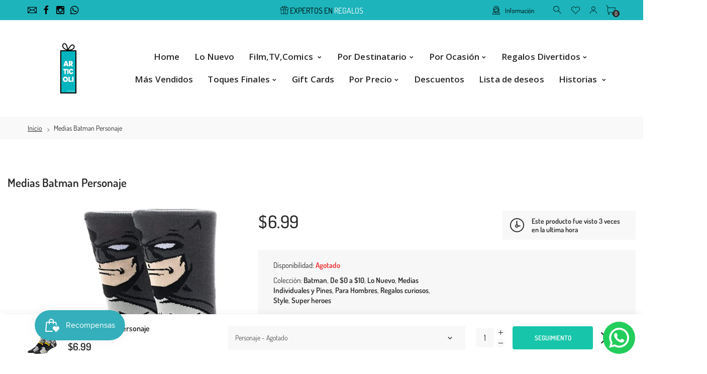

--- FILE ---
content_type: text/html; charset=utf-8
request_url: https://articolipty.com/products/medias-batman-personaje
body_size: 32923
content:
<!doctype html>
<html class="no-js" lang="es">
<head
<!-- TikTok Pixel Code Start -->
<script>
!function (w, d, t) {
  w.TiktokAnalyticsObject=t;var ttq=w[t]=w[t]||[];ttq.methods=["page","track","identify","instances","debug","on","off","once","ready","alias","group","enableCookie","disableCookie","holdConsent","revokeConsent","grantConsent"],ttq.setAndDefer=function(t,e){t[e]=function(){t.push([e].concat(Array.prototype.slice.call(arguments,0)))}};for(var i=0;i<ttq.methods.length;i++)ttq.setAndDefer(ttq,ttq.methods[i]);ttq.instance=function(t){for(
var e=ttq._i[t]||[],n=0;n<ttq.methods.length;n++)ttq.setAndDefer(e,ttq.methods[n]);return e},ttq.load=function(e,n){var r="https://analytics.tiktok.com/i18n/pixel/events.js",o=n&&n.partner;ttq._i=ttq._i||{},ttq._i[e]=[],ttq._i[e]._u=r,ttq._t=ttq._t||{},ttq._t[e]=+new Date,ttq._o=ttq._o||{},ttq._o[e]=n||{};n=document.createElement("script")
;n.type="text/javascript",n.async=!0,n.src=r+"?sdkid="+e+"&lib="+t;e=document.getElementsByTagName("script")[0];e.parentNode.insertBefore(n,e)};


  ttq.load('D240LKRC77U435MPC8JG');
  ttq.page();
}(window, document, 'ttq');
</script>
<!-- TikTok Pixel Code End -->
  
  <meta name="google-site-verification" content="7TX3YrP4MvIMEtWnkMs95YRUc22NLKDMzZJrEkw8kp0" />
<meta name="facebook-domain-verification" content="zw7c3696ymrbjjdufs1ebhwhoa6hq1" />
     <!--Version 2.5    RELEASE-->
<meta charset="utf-8">
<meta http-equiv="X-UA-Compatible" content="IE=edge,chrome=1">
<meta name="viewport" content="width=device-width,initial-scale=1,minimum-scale=1">
<meta name="theme-color" content="#557b97">
<link rel="canonical" href="https://articolipty.com/products/medias-batman-personaje"><link rel="shortcut icon" href="//articolipty.com/cdn/shop/files/Diseno_sin_titulo_10_e18e737d-9db7-446d-b6ce-6ad1cbe81b4f_32x32.png?v=1613743645" type="image/png"><title>Medias Batman Personaje
&ndash; ArticoliPTY</title><meta name="description" content="Talla: los calcetines de caballero oscuro están disponibles en talla de zapato para hombre 9-12 (tamaño de calcetín 10-13). Material: los accesorios de Batman están hechos de poliéster y spandex que es duradero y cómodo de llevar Coleccionable: los calcetines de Batman son la pieza perfecta Para un regalo ideal "><!-- /snippets/social-meta-tags.liquid -->




<meta property="og:site_name" content="ArticoliPTY">
<meta property="og:url" content="https://articolipty.com/products/medias-batman-personaje">
<meta property="og:title" content="Medias Batman Personaje">
<meta property="og:type" content="product">
<meta property="og:description" content="Talla: los calcetines de caballero oscuro están disponibles en talla de zapato para hombre 9-12 (tamaño de calcetín 10-13). Material: los accesorios de Batman están hechos de poliéster y spandex que es duradero y cómodo de llevar Coleccionable: los calcetines de Batman son la pieza perfecta Para un regalo ideal ">

  <meta property="og:price:amount" content="6.99">
  <meta property="og:price:currency" content="USD">

<meta property="og:image" content="http://articolipty.com/cdn/shop/products/Capturadepantalla2020-12-11alas9.15.46a.m._1200x1200.png?v=1607699323">
<meta property="og:image:secure_url" content="https://articolipty.com/cdn/shop/products/Capturadepantalla2020-12-11alas9.15.46a.m._1200x1200.png?v=1607699323">


  <meta name="twitter:site" content="@#">

<meta name="twitter:card" content="summary_large_image">
<meta name="twitter:title" content="Medias Batman Personaje">
<meta name="twitter:description" content="Talla: los calcetines de caballero oscuro están disponibles en talla de zapato para hombre 9-12 (tamaño de calcetín 10-13). Material: los accesorios de Batman están hechos de poliéster y spandex que es duradero y cómodo de llevar Coleccionable: los calcetines de Batman son la pieza perfecta Para un regalo ideal ">


<link rel="preconnect" href="//fonts.shopifycdn.com">
<link rel="preconnect" href="//fonts.googleapis.com" crossorigin>
<link rel="dns-prefetch" href="//fonts.googleapis.com">
<link rel="dns-prefetch" href="//productreviews.shopifycdn.com">
<link rel="dns-prefetch" href="//cdn.shopify.com">

<link rel="preload" href="//articolipty.com/cdn/shop/t/3/assets/vendor.min.css?v=7576773558874982681611104978" as="style">




	<link href="https://fonts.googleapis.com/css2?family=Open Sans:ital,wght@0,300;0,400;0,500;0,600;0,700;0,800;0,900;1,400;1,500;1,600;1,700;1,800;1,900&display=swap" rel="stylesheet">







    
	<style>
        body:not(.is-shopifyfont-loaded) .hdr-wrap {
            opacity: 0;
            transition: opacity 1s;
        }
    </style>
    
    
		
			<link rel="preload" href="//articolipty.com/cdn/fonts/dosis/dosis_n2.b12a3f695a8e04003884d9159b3b698536f7531e.woff" as="font">
		
			<link rel="preload" href="//articolipty.com/cdn/fonts/dosis/dosis_n3.1822e6441575ab9570a7be6faaf3b4c1c576408e.woff" as="font">
		
			<link rel="preload" href="//articolipty.com/cdn/fonts/dosis/dosis_n4.ba934f995bb5ba536e3ff20a5c5c4a9e65b87a94.woff" as="font">
		
			<link rel="preload" href="//articolipty.com/cdn/fonts/dosis/dosis_n5.63cbb929115680fc0784b9c3e895e2181b0df6c5.woff" as="font">
		
			<link rel="preload" href="//articolipty.com/cdn/fonts/dosis/dosis_n6.4242a4da7c1f57ce7eeb0b2bbff3e1e1dded9c88.woff" as="font">
		
			<link rel="preload" href="//articolipty.com/cdn/fonts/dosis/dosis_n7.db86cc649942ba705d0a821ad6569210e452e55b.woff" as="font">
		
			<link rel="preload" href="//articolipty.com/cdn/fonts/dosis/dosis_n8.0e6effafa21f4f87f4b9af8403521eb014546768.woff" as="font">
		
		<script>
			function loadShopifyFonts() {
				var shopifyFont = new FontFace('Dosis', 'url(//articolipty.com/cdn/fonts/dosis/dosis_n4.ba934f995bb5ba536e3ff20a5c5c4a9e65b87a94.woff)');
				shopifyFont.load().then(function (loaded_face) {
					document.fonts.add(loaded_face);
					setTimeout(function () {
						document.body.classList.add('is-shopifyfont-loaded');
					}, 1000);
				})
			}
			document.addEventListener("DOMContentLoaded", loadShopifyFonts);
		</script>
    
    
		
			<link rel="preload" href="//articolipty.com/cdn/fonts/dosis/dosis_n2.b12a3f695a8e04003884d9159b3b698536f7531e.woff" as="font">
		
			<link rel="preload" href="//articolipty.com/cdn/fonts/dosis/dosis_n3.1822e6441575ab9570a7be6faaf3b4c1c576408e.woff" as="font">
		
			<link rel="preload" href="//articolipty.com/cdn/fonts/dosis/dosis_n4.ba934f995bb5ba536e3ff20a5c5c4a9e65b87a94.woff" as="font">
		
			<link rel="preload" href="//articolipty.com/cdn/fonts/dosis/dosis_n5.63cbb929115680fc0784b9c3e895e2181b0df6c5.woff" as="font">
		
			<link rel="preload" href="//articolipty.com/cdn/fonts/dosis/dosis_n6.4242a4da7c1f57ce7eeb0b2bbff3e1e1dded9c88.woff" as="font">
		
			<link rel="preload" href="//articolipty.com/cdn/fonts/dosis/dosis_n7.db86cc649942ba705d0a821ad6569210e452e55b.woff" as="font">
		
			<link rel="preload" href="//articolipty.com/cdn/fonts/dosis/dosis_n8.0e6effafa21f4f87f4b9af8403521eb014546768.woff" as="font">
		
		<script>
			function loadShopifyFontsHeadings() {
				var shopifyFont = new FontFace('Dosis', 'url(//articolipty.com/cdn/fonts/dosis/dosis_n4.ba934f995bb5ba536e3ff20a5c5c4a9e65b87a94.woff)');
				shopifyFont.load().then(function (loaded_face) {
					document.fonts.add(loaded_face);
					setTimeout(function () {
						document.body.classList.add('is-shopifyfont-loaded');
					}, 1000);
				})
			}
			document.addEventListener("DOMContentLoaded", loadShopifyFontsHeadings);
		</script>
	
    


<style>
	:root {
    --settings_gallery_width: unset;
}

body:not(.is-icons-loaded):not(.documentLoad) .wishlist-qty,
body:not(.is-icons-loaded):not(.documentLoad) .minicart-qty,
body:not(.is-icons-loaded):not(.documentLoad) .minicart-total,
body:not(.is-icons-loaded):not(.documentLoad) .mmenu > li > a:not(:only-child):after,
body:not(.is-icons-loaded):not(.documentLoad) [class^="icon-"],
body:not(.is-icons-loaded):not(.documentLoad) [class*=" icon-"],
body:not(.is-icons-loaded):not(.documentLoad) .select-wrapper:before {
    opacity: 0;
}

@media (min-width: 992px) {
    .col-lg-custom {
        max-width: var(--settings_gallery_width) !important;
        flex: 0 0 var(--settings_gallery_width) !important;
    }

    .col-lg-custom-rigth {
        max-width: calc(100% - var(--settings_gallery_width)) !important;
        flex: 0 0 calc(100% - var(--settings_gallery_width)) !important;
    }
}

.hdr-wrap .container, .page-footer .container,
.holder.fullboxed .bnslider .bnslider-text-content .bnslider-text-content-flex.container,
.footer-sticky .container,
.holder:not(.fullwidth) .container:not(.coming-soon-block) {
    max-width: 1200px !important;
}

.holder-subscribe-full.holder-subscribe--compact > .container {
    max-width: 1170px !important;
}

.fancybox-thumbs__list a {
    width: 75px;
    height: 88.5px !important;
    max-height: none !important;
    background-size: auto 100%;
    background: transparent;
}



@font-face {
  font-family: Dosis;
  font-weight: 200;
  font-style: normal;
  font-display: swap;
  src: url("//articolipty.com/cdn/fonts/dosis/dosis_n2.a2947dd84746f6074cdeb29d3a750196ef2949d9.woff2") format("woff2"),
       url("//articolipty.com/cdn/fonts/dosis/dosis_n2.b12a3f695a8e04003884d9159b3b698536f7531e.woff") format("woff");
}


@font-face {
  font-family: Dosis;
  font-weight: 300;
  font-style: normal;
  font-display: swap;
  src: url("//articolipty.com/cdn/fonts/dosis/dosis_n3.61c0163880234390632533e45352ea5514d01d1c.woff2") format("woff2"),
       url("//articolipty.com/cdn/fonts/dosis/dosis_n3.1822e6441575ab9570a7be6faaf3b4c1c576408e.woff") format("woff");
}


@font-face {
  font-family: Dosis;
  font-weight: 400;
  font-style: normal;
  font-display: swap;
  src: url("//articolipty.com/cdn/fonts/dosis/dosis_n4.977e9084289f6e2f8ab186528d9d593792fcc4b3.woff2") format("woff2"),
       url("//articolipty.com/cdn/fonts/dosis/dosis_n4.ba934f995bb5ba536e3ff20a5c5c4a9e65b87a94.woff") format("woff");
}


@font-face {
  font-family: Dosis;
  font-weight: 500;
  font-style: normal;
  font-display: swap;
  src: url("//articolipty.com/cdn/fonts/dosis/dosis_n5.5a203ddc2275ef0aa14575fd8ff0fd1eeeb2e49d.woff2") format("woff2"),
       url("//articolipty.com/cdn/fonts/dosis/dosis_n5.63cbb929115680fc0784b9c3e895e2181b0df6c5.woff") format("woff");
}


@font-face {
  font-family: Dosis;
  font-weight: 600;
  font-style: normal;
  font-display: swap;
  src: url("//articolipty.com/cdn/fonts/dosis/dosis_n6.91df0de34c355331d8ce29b63ed78b6feca5b856.woff2") format("woff2"),
       url("//articolipty.com/cdn/fonts/dosis/dosis_n6.4242a4da7c1f57ce7eeb0b2bbff3e1e1dded9c88.woff") format("woff");
}


@font-face {
  font-family: Dosis;
  font-weight: 700;
  font-style: normal;
  font-display: swap;
  src: url("//articolipty.com/cdn/fonts/dosis/dosis_n7.6a9bbf1b5e668ef992ba639ca17bf02ed9a3dd5d.woff2") format("woff2"),
       url("//articolipty.com/cdn/fonts/dosis/dosis_n7.db86cc649942ba705d0a821ad6569210e452e55b.woff") format("woff");
}


@font-face {
  font-family: Dosis;
  font-weight: 800;
  font-style: normal;
  font-display: swap;
  src: url("//articolipty.com/cdn/fonts/dosis/dosis_n8.ce0de0df09db743f39c84c4407ded95e7a353d7d.woff2") format("woff2"),
       url("//articolipty.com/cdn/fonts/dosis/dosis_n8.0e6effafa21f4f87f4b9af8403521eb014546768.woff") format("woff");
}












.title-wrap {
    display: flex;
    flex-direction: column;
}
.h-sub--first {
    order: -1;
}
</style>

<link href="//articolipty.com/cdn/shop/t/3/assets/vendor.min.css?v=7576773558874982681611104978" rel="stylesheet">

<link rel="preload" href="//articolipty.com/cdn/shop/t/3/assets/bootstrap.min.css?v=171415786481731916401611104956" as="style">
<link rel="preload" href="//articolipty.com/cdn/shop/t/3/assets/style.css?v=165123473244503988581611333206" as="style">
<link href="//articolipty.com/cdn/shop/t/3/assets/bootstrap.min.css?v=171415786481731916401611104956" rel="stylesheet">
<link href="//articolipty.com/cdn/shop/t/3/assets/style.css?v=165123473244503988581611333206" rel="stylesheet" type="text/css" media="all" />

<noscript id="deferred-styles">
	<link href="//articolipty.com/cdn/shop/t/3/assets/icons.css?v=48729707678537250741611104963" rel="stylesheet" type="text/css" media="all" />
</noscript >

<link href="//articolipty.com/cdn/shop/t/3/assets/custom.css?v=111603181540343972631611104959" rel="stylesheet" type="text/css" media="all" />

<script>
	function loadIconFonts() {
		var iconfont = new FontFace('icon-foxic', 'url(//articolipty.com/cdn/shop/t/3/assets/icon-foxic.woff?v=88174022334084968261611104963)');
		iconfont.load().then(function(loaded_face) {
			document.fonts.add(loaded_face);
			setTimeout(function () {
				document.body.classList.add('is-icons-loaded');
			}, 1000);
		})
	}
	document.addEventListener("DOMContentLoaded", loadIconFonts);
	setTimeout(function () {
		document.body.classList.add('is-icons-loaded');
	}, 3000);
	var loadDeferredStyles = function() {
		if($('#deferred-styles').length){
			var addStylesNode = document.getElementById("deferred-styles");
			var replacement = document.createElement("div");
			replacement.innerHTML = addStylesNode.textContent;
			document.body.appendChild(replacement)
			addStylesNode.parentElement.removeChild(addStylesNode);
		}
	};
	var raf = window.requestAnimationFrame || window.mozRequestAnimationFrame ||
			window.webkitRequestAnimationFrame || window.msRequestAnimationFrame;
	if (raf) raf(function() { window.setTimeout(loadDeferredStyles, 0); });
	else window.addEventListener('load', loadDeferredStyles);
	window.js_helper = {};
	js_helper = {
		strings: {
			addToCart: "Agregar al carrito",
			soldOut: "Agotado",
			in_stock: "En stock",
			unavailable: "No disponible",
			regularPrice: "Precio habitual",
			salePrice: "Precio de oferta",
			sale: "Oferta",
			adding: "Agregando ..",
			added: "En el carrito",
			error: "Algunos artículos no estuvieron disponibles",
			remove: "Quitar",
			quantity: "Cantidad",
			ufortunately_left: "Lamentablemente, se fue",
			left_in_stock_2: "en stock",
			send_inform: "Estoy esperando este artículo",
			view_full_info: "Ver información completa",
			quick_view: "VISTA RÁPIDA",
			remove_from_wishlist: "Eliminar de la lista de deseos",
		},
		moneyFormat: "${{amount}}",
		moneyFormatWithCurrency: "${{amount}} USD",
		cart : {"note":null,"attributes":{},"original_total_price":0,"total_price":0,"total_discount":0,"total_weight":0.0,"item_count":0,"items":[],"requires_shipping":false,"currency":"USD","items_subtotal_price":0,"cart_level_discount_applications":[],"checkout_charge_amount":0},
		date:{
			monday:                  "lunes",
			tuesday:                 "martes",
			wednesday:               "miércoles",
			thursday:                "jueves",
			friday:                  "viernes",
			saturday:                "sábado",
			sunday:                  "domingo",
			mon:                     "lun",
			tue:                     "mar",
			wed:                     "mié",
			thu:                     "jue",
			fri:                     "vie",
			sat:                     "sáb",
			sun:                     "dom",
			january:                 "enero",
			february:                "febrero",
			march:                   "marzo",
			april:                   "abril",
			may:                     "May",
			june:                    "junio",
			july:                    "julio",
			august:                  "agosto",
			september:               "septiembre",
			october:                 "octubre",
			november:                "noviembre",
			december:                "diciembre",
			jan:                     "ene",
			feb:                     "feb",
			mar:                "Mar",
			apr:                     "abr",
			jun:                     "Jun",
			jul:                     "Jul",
			aug:                     "ago",
			sep:                     "Sep",
			oct:                     "Oct",
			nov:                     "Nov",
			dec:                     "dic"
		}
	}
	document.documentElement.className = document.documentElement.className.replace('no-js', 'js');
</script>
<link href="//articolipty.com/cdn/shop/t/3/assets/jquery.min.js?v=60938658743091704111611104969" rel="preload" as="script">
<link href="//articolipty.com/cdn/shop/t/3/assets/lazysizes.js?v=48620573112263988951611104970" rel="preload" as="script">
<script src="//articolipty.com/cdn/shop/t/3/assets/jquery.min.js?v=60938658743091704111611104969"></script>
<script src="//articolipty.com/cdn/shop/t/3/assets/lazysizes.js?v=48620573112263988951611104970" async="async"></script>
<script> window.shopInfo = {version: '2.5', uuid: 'wz615wvwpusz5zypus4w47pusz7v8pusyz7953xz861x', theme_id: 26241041, store: 'https://articolipty.myshopify.com', xyz: 'infoportions34articolipty.com', zzz: 'articoliptysweet17soltgmail.com'};</script>
     <script>window.performance && window.performance.mark && window.performance.mark('shopify.content_for_header.start');</script><meta name="google-site-verification" content="oZICTShWP1Vf7n55hhSS3Qz6hUQTnK4ma8qHWwF1Phw">
<meta name="facebook-domain-verification" content="7o1rpku2n40dh7npgo0u5m3jumbwa1">
<meta id="shopify-digital-wallet" name="shopify-digital-wallet" content="/36434444423/digital_wallets/dialog">
<link rel="alternate" type="application/json+oembed" href="https://articolipty.com/products/medias-batman-personaje.oembed">
<script async="async" src="/checkouts/internal/preloads.js?locale=es-PA"></script>
<script id="shopify-features" type="application/json">{"accessToken":"2d172f88fb72e47a5f21f444408867a6","betas":["rich-media-storefront-analytics"],"domain":"articolipty.com","predictiveSearch":true,"shopId":36434444423,"locale":"es"}</script>
<script>var Shopify = Shopify || {};
Shopify.shop = "articolipty.myshopify.com";
Shopify.locale = "es";
Shopify.currency = {"active":"USD","rate":"1.0"};
Shopify.country = "PA";
Shopify.theme = {"name":"Install-me-foxic-shopify-theme-2-5","id":98004729991,"schema_name":"Foxic","schema_version":"2.5","theme_store_id":null,"role":"main"};
Shopify.theme.handle = "null";
Shopify.theme.style = {"id":null,"handle":null};
Shopify.cdnHost = "articolipty.com/cdn";
Shopify.routes = Shopify.routes || {};
Shopify.routes.root = "/";</script>
<script type="module">!function(o){(o.Shopify=o.Shopify||{}).modules=!0}(window);</script>
<script>!function(o){function n(){var o=[];function n(){o.push(Array.prototype.slice.apply(arguments))}return n.q=o,n}var t=o.Shopify=o.Shopify||{};t.loadFeatures=n(),t.autoloadFeatures=n()}(window);</script>
<script id="shop-js-analytics" type="application/json">{"pageType":"product"}</script>
<script defer="defer" async type="module" src="//articolipty.com/cdn/shopifycloud/shop-js/modules/v2/client.init-shop-cart-sync_CvZOh8Af.es.esm.js"></script>
<script defer="defer" async type="module" src="//articolipty.com/cdn/shopifycloud/shop-js/modules/v2/chunk.common_3Rxs6Qxh.esm.js"></script>
<script type="module">
  await import("//articolipty.com/cdn/shopifycloud/shop-js/modules/v2/client.init-shop-cart-sync_CvZOh8Af.es.esm.js");
await import("//articolipty.com/cdn/shopifycloud/shop-js/modules/v2/chunk.common_3Rxs6Qxh.esm.js");

  window.Shopify.SignInWithShop?.initShopCartSync?.({"fedCMEnabled":true,"windoidEnabled":true});

</script>
<script>(function() {
  var isLoaded = false;
  function asyncLoad() {
    if (isLoaded) return;
    isLoaded = true;
    var urls = ["\/\/cdn.shopify.com\/proxy\/475eada58a0244f45cbecbc9a0be2eedaa50d4cff89a09d644c4ab4859257704\/bingshoppingtool-t2app-prod.trafficmanager.net\/uet\/tracking_script?shop=articolipty.myshopify.com\u0026sp-cache-control=cHVibGljLCBtYXgtYWdlPTkwMA","https:\/\/chimpstatic.com\/mcjs-connected\/js\/users\/b3bfe50ef3cc2bfac290c7bed\/a4f370e34e5bc8e4d738e6bf9.js?shop=articolipty.myshopify.com","https:\/\/cdn.nfcube.com\/instafeed-19b87b6ef29fc015057aa4dacabddba9.js?shop=articolipty.myshopify.com","https:\/\/configs.carthike.com\/carthike.js?shop=articolipty.myshopify.com","https:\/\/wholesale.good-apps.co\/storage\/js\/goodpa_wholesale-articolipty.myshopify.com.js?ver=38\u0026shop=articolipty.myshopify.com"];
    for (var i = 0; i < urls.length; i++) {
      var s = document.createElement('script');
      s.type = 'text/javascript';
      s.async = true;
      s.src = urls[i];
      var x = document.getElementsByTagName('script')[0];
      x.parentNode.insertBefore(s, x);
    }
  };
  if(window.attachEvent) {
    window.attachEvent('onload', asyncLoad);
  } else {
    window.addEventListener('load', asyncLoad, false);
  }
})();</script>
<script id="__st">var __st={"a":36434444423,"offset":-18000,"reqid":"0cc6fd2d-635d-43a1-bc06-b383ccbb7662-1768783570","pageurl":"articolipty.com\/products\/medias-batman-personaje","u":"5e5d17c6e008","p":"product","rtyp":"product","rid":5244466856071};</script>
<script>window.ShopifyPaypalV4VisibilityTracking = true;</script>
<script id="captcha-bootstrap">!function(){'use strict';const t='contact',e='account',n='new_comment',o=[[t,t],['blogs',n],['comments',n],[t,'customer']],c=[[e,'customer_login'],[e,'guest_login'],[e,'recover_customer_password'],[e,'create_customer']],r=t=>t.map((([t,e])=>`form[action*='/${t}']:not([data-nocaptcha='true']) input[name='form_type'][value='${e}']`)).join(','),a=t=>()=>t?[...document.querySelectorAll(t)].map((t=>t.form)):[];function s(){const t=[...o],e=r(t);return a(e)}const i='password',u='form_key',d=['recaptcha-v3-token','g-recaptcha-response','h-captcha-response',i],f=()=>{try{return window.sessionStorage}catch{return}},m='__shopify_v',_=t=>t.elements[u];function p(t,e,n=!1){try{const o=window.sessionStorage,c=JSON.parse(o.getItem(e)),{data:r}=function(t){const{data:e,action:n}=t;return t[m]||n?{data:e,action:n}:{data:t,action:n}}(c);for(const[e,n]of Object.entries(r))t.elements[e]&&(t.elements[e].value=n);n&&o.removeItem(e)}catch(o){console.error('form repopulation failed',{error:o})}}const l='form_type',E='cptcha';function T(t){t.dataset[E]=!0}const w=window,h=w.document,L='Shopify',v='ce_forms',y='captcha';let A=!1;((t,e)=>{const n=(g='f06e6c50-85a8-45c8-87d0-21a2b65856fe',I='https://cdn.shopify.com/shopifycloud/storefront-forms-hcaptcha/ce_storefront_forms_captcha_hcaptcha.v1.5.2.iife.js',D={infoText:'Protegido por hCaptcha',privacyText:'Privacidad',termsText:'Términos'},(t,e,n)=>{const o=w[L][v],c=o.bindForm;if(c)return c(t,g,e,D).then(n);var r;o.q.push([[t,g,e,D],n]),r=I,A||(h.body.append(Object.assign(h.createElement('script'),{id:'captcha-provider',async:!0,src:r})),A=!0)});var g,I,D;w[L]=w[L]||{},w[L][v]=w[L][v]||{},w[L][v].q=[],w[L][y]=w[L][y]||{},w[L][y].protect=function(t,e){n(t,void 0,e),T(t)},Object.freeze(w[L][y]),function(t,e,n,w,h,L){const[v,y,A,g]=function(t,e,n){const i=e?o:[],u=t?c:[],d=[...i,...u],f=r(d),m=r(i),_=r(d.filter((([t,e])=>n.includes(e))));return[a(f),a(m),a(_),s()]}(w,h,L),I=t=>{const e=t.target;return e instanceof HTMLFormElement?e:e&&e.form},D=t=>v().includes(t);t.addEventListener('submit',(t=>{const e=I(t);if(!e)return;const n=D(e)&&!e.dataset.hcaptchaBound&&!e.dataset.recaptchaBound,o=_(e),c=g().includes(e)&&(!o||!o.value);(n||c)&&t.preventDefault(),c&&!n&&(function(t){try{if(!f())return;!function(t){const e=f();if(!e)return;const n=_(t);if(!n)return;const o=n.value;o&&e.removeItem(o)}(t);const e=Array.from(Array(32),(()=>Math.random().toString(36)[2])).join('');!function(t,e){_(t)||t.append(Object.assign(document.createElement('input'),{type:'hidden',name:u})),t.elements[u].value=e}(t,e),function(t,e){const n=f();if(!n)return;const o=[...t.querySelectorAll(`input[type='${i}']`)].map((({name:t})=>t)),c=[...d,...o],r={};for(const[a,s]of new FormData(t).entries())c.includes(a)||(r[a]=s);n.setItem(e,JSON.stringify({[m]:1,action:t.action,data:r}))}(t,e)}catch(e){console.error('failed to persist form',e)}}(e),e.submit())}));const S=(t,e)=>{t&&!t.dataset[E]&&(n(t,e.some((e=>e===t))),T(t))};for(const o of['focusin','change'])t.addEventListener(o,(t=>{const e=I(t);D(e)&&S(e,y())}));const B=e.get('form_key'),M=e.get(l),P=B&&M;t.addEventListener('DOMContentLoaded',(()=>{const t=y();if(P)for(const e of t)e.elements[l].value===M&&p(e,B);[...new Set([...A(),...v().filter((t=>'true'===t.dataset.shopifyCaptcha))])].forEach((e=>S(e,t)))}))}(h,new URLSearchParams(w.location.search),n,t,e,['guest_login'])})(!0,!0)}();</script>
<script integrity="sha256-4kQ18oKyAcykRKYeNunJcIwy7WH5gtpwJnB7kiuLZ1E=" data-source-attribution="shopify.loadfeatures" defer="defer" src="//articolipty.com/cdn/shopifycloud/storefront/assets/storefront/load_feature-a0a9edcb.js" crossorigin="anonymous"></script>
<script data-source-attribution="shopify.dynamic_checkout.dynamic.init">var Shopify=Shopify||{};Shopify.PaymentButton=Shopify.PaymentButton||{isStorefrontPortableWallets:!0,init:function(){window.Shopify.PaymentButton.init=function(){};var t=document.createElement("script");t.src="https://articolipty.com/cdn/shopifycloud/portable-wallets/latest/portable-wallets.es.js",t.type="module",document.head.appendChild(t)}};
</script>
<script data-source-attribution="shopify.dynamic_checkout.buyer_consent">
  function portableWalletsHideBuyerConsent(e){var t=document.getElementById("shopify-buyer-consent"),n=document.getElementById("shopify-subscription-policy-button");t&&n&&(t.classList.add("hidden"),t.setAttribute("aria-hidden","true"),n.removeEventListener("click",e))}function portableWalletsShowBuyerConsent(e){var t=document.getElementById("shopify-buyer-consent"),n=document.getElementById("shopify-subscription-policy-button");t&&n&&(t.classList.remove("hidden"),t.removeAttribute("aria-hidden"),n.addEventListener("click",e))}window.Shopify?.PaymentButton&&(window.Shopify.PaymentButton.hideBuyerConsent=portableWalletsHideBuyerConsent,window.Shopify.PaymentButton.showBuyerConsent=portableWalletsShowBuyerConsent);
</script>
<script>
  function portableWalletsCleanup(e){e&&e.src&&console.error("Failed to load portable wallets script "+e.src);var t=document.querySelectorAll("shopify-accelerated-checkout .shopify-payment-button__skeleton, shopify-accelerated-checkout-cart .wallet-cart-button__skeleton"),e=document.getElementById("shopify-buyer-consent");for(let e=0;e<t.length;e++)t[e].remove();e&&e.remove()}function portableWalletsNotLoadedAsModule(e){e instanceof ErrorEvent&&"string"==typeof e.message&&e.message.includes("import.meta")&&"string"==typeof e.filename&&e.filename.includes("portable-wallets")&&(window.removeEventListener("error",portableWalletsNotLoadedAsModule),window.Shopify.PaymentButton.failedToLoad=e,"loading"===document.readyState?document.addEventListener("DOMContentLoaded",window.Shopify.PaymentButton.init):window.Shopify.PaymentButton.init())}window.addEventListener("error",portableWalletsNotLoadedAsModule);
</script>

<script type="module" src="https://articolipty.com/cdn/shopifycloud/portable-wallets/latest/portable-wallets.es.js" onError="portableWalletsCleanup(this)" crossorigin="anonymous"></script>
<script nomodule>
  document.addEventListener("DOMContentLoaded", portableWalletsCleanup);
</script>

<link id="shopify-accelerated-checkout-styles" rel="stylesheet" media="screen" href="https://articolipty.com/cdn/shopifycloud/portable-wallets/latest/accelerated-checkout-backwards-compat.css" crossorigin="anonymous">
<style id="shopify-accelerated-checkout-cart">
        #shopify-buyer-consent {
  margin-top: 1em;
  display: inline-block;
  width: 100%;
}

#shopify-buyer-consent.hidden {
  display: none;
}

#shopify-subscription-policy-button {
  background: none;
  border: none;
  padding: 0;
  text-decoration: underline;
  font-size: inherit;
  cursor: pointer;
}

#shopify-subscription-policy-button::before {
  box-shadow: none;
}

      </style>

<script>window.performance && window.performance.mark && window.performance.mark('shopify.content_for_header.end');</script>
     <!-- Meta Pixel Code -->
<script>
!function(f,b,e,v,n,t,s)
{if(f.fbq)return;n=f.fbq=function(){n.callMethod?
n.callMethod.apply(n,arguments):n.queue.push(arguments)};
if(!f._fbq)f._fbq=n;n.push=n;n.loaded=!0;n.version='2.0';
n.queue=[];t=b.createElement(e);t.async=!0;
t.src=v;s=b.getElementsByTagName(e)[0];
s.parentNode.insertBefore(t,s)}(window, document,'script',
'https://connect.facebook.net/en_US/fbevents.js');
fbq('init', '710730941566998');
fbq('track', 'PageView');
</script>
<noscript><img height="1" width="1" style="display:none"
src="https://www.facebook.com/tr?id=710730941566998&ev=PageView&noscript=1"
/></noscript>
<!-- End Meta Pixel Code -->
<!-- BEGIN app block: shopify://apps/ck-whatsapp/blocks/app-embed-block/ce4c5d89-06d5-4502-b18d-35d424a3f693 --><!-- END app block --><!-- BEGIN app block: shopify://apps/instafeed/blocks/head-block/c447db20-095d-4a10-9725-b5977662c9d5 --><link rel="preconnect" href="https://cdn.nfcube.com/">
<link rel="preconnect" href="https://scontent.cdninstagram.com/">






<!-- END app block --><!-- BEGIN app block: shopify://apps/seo-manager-venntov/blocks/seomanager/c54c366f-d4bb-4d52-8d2f-dd61ce8e7e12 --><!-- BEGIN app snippet: SEOManager4 -->
<meta name='seomanager' content='4.0.5' /> 


<script>
	function sm_htmldecode(str) {
		var txt = document.createElement('textarea');
		txt.innerHTML = str;
		return txt.value;
	}

	var venntov_title = sm_htmldecode("Medias Batman Personaje");
	var venntov_description = sm_htmldecode("Talla: los calcetines de caballero oscuro están disponibles en talla de zapato para hombre 9-12 (tamaño de calcetín 10-13). Material: los accesorios de Batman están hechos de poliéster y spandex que es duradero y cómodo de llevar Coleccionable: los calcetines de Batman son la pieza perfecta Para un regalo ideal ");
	
	if (venntov_title != '') {
		document.title = venntov_title;	
	}
	else {
		document.title = "Medias Batman Personaje";	
	}

	if (document.querySelector('meta[name="description"]') == null) {
		var venntov_desc = document.createElement('meta');
		venntov_desc.name = "description";
		venntov_desc.content = venntov_description;
		var venntov_head = document.head;
		venntov_head.appendChild(venntov_desc);
	} else {
		document.querySelector('meta[name="description"]').setAttribute("content", venntov_description);
	}
</script>

<script>
	var venntov_robotVals = "index, follow, max-image-preview:large, max-snippet:-1, max-video-preview:-1";
	if (venntov_robotVals !== "") {
		document.querySelectorAll("[name='robots']").forEach(e => e.remove());
		var venntov_robotMeta = document.createElement('meta');
		venntov_robotMeta.name = "robots";
		venntov_robotMeta.content = venntov_robotVals;
		var venntov_head = document.head;
		venntov_head.appendChild(venntov_robotMeta);
	}
</script>

<script>
	var venntov_googleVals = "";
	if (venntov_googleVals !== "") {
		document.querySelectorAll("[name='google']").forEach(e => e.remove());
		var venntov_googleMeta = document.createElement('meta');
		venntov_googleMeta.name = "google";
		venntov_googleMeta.content = venntov_googleVals;
		var venntov_head = document.head;
		venntov_head.appendChild(venntov_googleMeta);
	}
	</script>
	<!-- JSON-LD support -->
			<script type="application/ld+json">
			{
				"@context": "https://schema.org",
				"@id": "https://articolipty.com/products/medias-batman-personaje",
				"@type": "Product","sku": null,"mpn": null,"brand": {
					"@type": "Brand",
					"name": "ArticoliPTY"
				},
				"description": "\n\nTalla: los calcetines de caballero oscuro están disponibles en talla de zapato para hombre 9-12 (tamaño de calcetín 10-13).\nMaterial: los accesorios de Batman están hechos de poliéster y spandex que es duradero y cómodo de llevar\nColeccionable: los calcetines de Batman son la pieza perfecta Para un regalo ideal \n",
				"url": "https://articolipty.com/products/medias-batman-personaje",
				"name": "Medias Batman Personaje","image": "https://articolipty.com/cdn/shop/products/Capturadepantalla2020-12-11alas9.15.46a.m..png?v=1607699323&width=1024","offers": [{
							"@type": "Offer",
							"availability": "https://schema.org/OutOfStock",
							"itemCondition": "https://schema.org/NewCondition",
							"priceCurrency": "USD",
							"price": "6.99",
							"priceValidUntil": "2027-01-18",
							"url": "https://articolipty.com/products/medias-batman-personaje?variant=34768308928647",
							"checkoutPageURLTemplate": "https://articolipty.com/cart/add?id=34768308928647&quantity=1",
								"image": "https://articolipty.com/cdn/shop/products/Capturadepantalla2020-12-11alas9.15.46a.m..png?v=1607699323&width=1024",
							"mpn": "A000000929",
								"sku": "A000000929",
							"seller": {
								"@type": "Organization",
								"name": "ArticoliPTY"
							}
						},{
							"@type": "Offer",
							"availability": "https://schema.org/OutOfStock",
							"itemCondition": "https://schema.org/NewCondition",
							"priceCurrency": "USD",
							"price": "6.99",
							"priceValidUntil": "2027-01-18",
							"url": "https://articolipty.com/products/medias-batman-personaje?variant=39560235745415",
							"checkoutPageURLTemplate": "https://articolipty.com/cart/add?id=39560235745415&quantity=1",
								"image": "https://articolipty.com/cdn/shop/products/Capturadepantalla2020-12-11alas9.15.46a.m..png?v=1607699323&width=1024",
							"mpn": "A000000930",
								"sku": "A000000930",
							"seller": {
								"@type": "Organization",
								"name": "ArticoliPTY"
							}
						}]}
			</script>
<script type="application/ld+json">
				{
					"@context": "http://schema.org",
					"@type": "BreadcrumbList",
					"name": "Breadcrumbs",
					"itemListElement": [{
							"@type": "ListItem",
							"position": 1,
							"name": "Medias Batman Personaje",
							"item": "https://articolipty.com/products/medias-batman-personaje"
						}]
				}
				</script>
<!-- 524F4D20383A3331 --><!-- END app snippet -->

<!-- END app block --><script src="https://cdn.shopify.com/extensions/019a80f9-1625-72ae-acb4-a68f4f57da5e/whatsapp-crm-dev-15/assets/carthike.js" type="text/javascript" defer="defer"></script>
<script src="https://cdn.shopify.com/extensions/019bc7e9-d98c-71e0-bb25-69de9349bf29/smile-io-266/assets/smile-loader.js" type="text/javascript" defer="defer"></script>
<script src="https://cdn.shopify.com/extensions/1f805629-c1d3-44c5-afa0-f2ef641295ef/booster-page-speed-optimizer-1/assets/speed-embed.js" type="text/javascript" defer="defer"></script>
<link href="https://monorail-edge.shopifysvc.com" rel="dns-prefetch">
<script>(function(){if ("sendBeacon" in navigator && "performance" in window) {try {var session_token_from_headers = performance.getEntriesByType('navigation')[0].serverTiming.find(x => x.name == '_s').description;} catch {var session_token_from_headers = undefined;}var session_cookie_matches = document.cookie.match(/_shopify_s=([^;]*)/);var session_token_from_cookie = session_cookie_matches && session_cookie_matches.length === 2 ? session_cookie_matches[1] : "";var session_token = session_token_from_headers || session_token_from_cookie || "";function handle_abandonment_event(e) {var entries = performance.getEntries().filter(function(entry) {return /monorail-edge.shopifysvc.com/.test(entry.name);});if (!window.abandonment_tracked && entries.length === 0) {window.abandonment_tracked = true;var currentMs = Date.now();var navigation_start = performance.timing.navigationStart;var payload = {shop_id: 36434444423,url: window.location.href,navigation_start,duration: currentMs - navigation_start,session_token,page_type: "product"};window.navigator.sendBeacon("https://monorail-edge.shopifysvc.com/v1/produce", JSON.stringify({schema_id: "online_store_buyer_site_abandonment/1.1",payload: payload,metadata: {event_created_at_ms: currentMs,event_sent_at_ms: currentMs}}));}}window.addEventListener('pagehide', handle_abandonment_event);}}());</script>
<script id="web-pixels-manager-setup">(function e(e,d,r,n,o){if(void 0===o&&(o={}),!Boolean(null===(a=null===(i=window.Shopify)||void 0===i?void 0:i.analytics)||void 0===a?void 0:a.replayQueue)){var i,a;window.Shopify=window.Shopify||{};var t=window.Shopify;t.analytics=t.analytics||{};var s=t.analytics;s.replayQueue=[],s.publish=function(e,d,r){return s.replayQueue.push([e,d,r]),!0};try{self.performance.mark("wpm:start")}catch(e){}var l=function(){var e={modern:/Edge?\/(1{2}[4-9]|1[2-9]\d|[2-9]\d{2}|\d{4,})\.\d+(\.\d+|)|Firefox\/(1{2}[4-9]|1[2-9]\d|[2-9]\d{2}|\d{4,})\.\d+(\.\d+|)|Chrom(ium|e)\/(9{2}|\d{3,})\.\d+(\.\d+|)|(Maci|X1{2}).+ Version\/(15\.\d+|(1[6-9]|[2-9]\d|\d{3,})\.\d+)([,.]\d+|)( \(\w+\)|)( Mobile\/\w+|) Safari\/|Chrome.+OPR\/(9{2}|\d{3,})\.\d+\.\d+|(CPU[ +]OS|iPhone[ +]OS|CPU[ +]iPhone|CPU IPhone OS|CPU iPad OS)[ +]+(15[._]\d+|(1[6-9]|[2-9]\d|\d{3,})[._]\d+)([._]\d+|)|Android:?[ /-](13[3-9]|1[4-9]\d|[2-9]\d{2}|\d{4,})(\.\d+|)(\.\d+|)|Android.+Firefox\/(13[5-9]|1[4-9]\d|[2-9]\d{2}|\d{4,})\.\d+(\.\d+|)|Android.+Chrom(ium|e)\/(13[3-9]|1[4-9]\d|[2-9]\d{2}|\d{4,})\.\d+(\.\d+|)|SamsungBrowser\/([2-9]\d|\d{3,})\.\d+/,legacy:/Edge?\/(1[6-9]|[2-9]\d|\d{3,})\.\d+(\.\d+|)|Firefox\/(5[4-9]|[6-9]\d|\d{3,})\.\d+(\.\d+|)|Chrom(ium|e)\/(5[1-9]|[6-9]\d|\d{3,})\.\d+(\.\d+|)([\d.]+$|.*Safari\/(?![\d.]+ Edge\/[\d.]+$))|(Maci|X1{2}).+ Version\/(10\.\d+|(1[1-9]|[2-9]\d|\d{3,})\.\d+)([,.]\d+|)( \(\w+\)|)( Mobile\/\w+|) Safari\/|Chrome.+OPR\/(3[89]|[4-9]\d|\d{3,})\.\d+\.\d+|(CPU[ +]OS|iPhone[ +]OS|CPU[ +]iPhone|CPU IPhone OS|CPU iPad OS)[ +]+(10[._]\d+|(1[1-9]|[2-9]\d|\d{3,})[._]\d+)([._]\d+|)|Android:?[ /-](13[3-9]|1[4-9]\d|[2-9]\d{2}|\d{4,})(\.\d+|)(\.\d+|)|Mobile Safari.+OPR\/([89]\d|\d{3,})\.\d+\.\d+|Android.+Firefox\/(13[5-9]|1[4-9]\d|[2-9]\d{2}|\d{4,})\.\d+(\.\d+|)|Android.+Chrom(ium|e)\/(13[3-9]|1[4-9]\d|[2-9]\d{2}|\d{4,})\.\d+(\.\d+|)|Android.+(UC? ?Browser|UCWEB|U3)[ /]?(15\.([5-9]|\d{2,})|(1[6-9]|[2-9]\d|\d{3,})\.\d+)\.\d+|SamsungBrowser\/(5\.\d+|([6-9]|\d{2,})\.\d+)|Android.+MQ{2}Browser\/(14(\.(9|\d{2,})|)|(1[5-9]|[2-9]\d|\d{3,})(\.\d+|))(\.\d+|)|K[Aa][Ii]OS\/(3\.\d+|([4-9]|\d{2,})\.\d+)(\.\d+|)/},d=e.modern,r=e.legacy,n=navigator.userAgent;return n.match(d)?"modern":n.match(r)?"legacy":"unknown"}(),u="modern"===l?"modern":"legacy",c=(null!=n?n:{modern:"",legacy:""})[u],f=function(e){return[e.baseUrl,"/wpm","/b",e.hashVersion,"modern"===e.buildTarget?"m":"l",".js"].join("")}({baseUrl:d,hashVersion:r,buildTarget:u}),m=function(e){var d=e.version,r=e.bundleTarget,n=e.surface,o=e.pageUrl,i=e.monorailEndpoint;return{emit:function(e){var a=e.status,t=e.errorMsg,s=(new Date).getTime(),l=JSON.stringify({metadata:{event_sent_at_ms:s},events:[{schema_id:"web_pixels_manager_load/3.1",payload:{version:d,bundle_target:r,page_url:o,status:a,surface:n,error_msg:t},metadata:{event_created_at_ms:s}}]});if(!i)return console&&console.warn&&console.warn("[Web Pixels Manager] No Monorail endpoint provided, skipping logging."),!1;try{return self.navigator.sendBeacon.bind(self.navigator)(i,l)}catch(e){}var u=new XMLHttpRequest;try{return u.open("POST",i,!0),u.setRequestHeader("Content-Type","text/plain"),u.send(l),!0}catch(e){return console&&console.warn&&console.warn("[Web Pixels Manager] Got an unhandled error while logging to Monorail."),!1}}}}({version:r,bundleTarget:l,surface:e.surface,pageUrl:self.location.href,monorailEndpoint:e.monorailEndpoint});try{o.browserTarget=l,function(e){var d=e.src,r=e.async,n=void 0===r||r,o=e.onload,i=e.onerror,a=e.sri,t=e.scriptDataAttributes,s=void 0===t?{}:t,l=document.createElement("script"),u=document.querySelector("head"),c=document.querySelector("body");if(l.async=n,l.src=d,a&&(l.integrity=a,l.crossOrigin="anonymous"),s)for(var f in s)if(Object.prototype.hasOwnProperty.call(s,f))try{l.dataset[f]=s[f]}catch(e){}if(o&&l.addEventListener("load",o),i&&l.addEventListener("error",i),u)u.appendChild(l);else{if(!c)throw new Error("Did not find a head or body element to append the script");c.appendChild(l)}}({src:f,async:!0,onload:function(){if(!function(){var e,d;return Boolean(null===(d=null===(e=window.Shopify)||void 0===e?void 0:e.analytics)||void 0===d?void 0:d.initialized)}()){var d=window.webPixelsManager.init(e)||void 0;if(d){var r=window.Shopify.analytics;r.replayQueue.forEach((function(e){var r=e[0],n=e[1],o=e[2];d.publishCustomEvent(r,n,o)})),r.replayQueue=[],r.publish=d.publishCustomEvent,r.visitor=d.visitor,r.initialized=!0}}},onerror:function(){return m.emit({status:"failed",errorMsg:"".concat(f," has failed to load")})},sri:function(e){var d=/^sha384-[A-Za-z0-9+/=]+$/;return"string"==typeof e&&d.test(e)}(c)?c:"",scriptDataAttributes:o}),m.emit({status:"loading"})}catch(e){m.emit({status:"failed",errorMsg:(null==e?void 0:e.message)||"Unknown error"})}}})({shopId: 36434444423,storefrontBaseUrl: "https://articolipty.com",extensionsBaseUrl: "https://extensions.shopifycdn.com/cdn/shopifycloud/web-pixels-manager",monorailEndpoint: "https://monorail-edge.shopifysvc.com/unstable/produce_batch",surface: "storefront-renderer",enabledBetaFlags: ["2dca8a86"],webPixelsConfigList: [{"id":"1621295239","configuration":"{\"ti\":\"137037654\",\"endpoint\":\"https:\/\/bat.bing.com\/action\/0\"}","eventPayloadVersion":"v1","runtimeContext":"STRICT","scriptVersion":"5ee93563fe31b11d2d65e2f09a5229dc","type":"APP","apiClientId":2997493,"privacyPurposes":["ANALYTICS","MARKETING","SALE_OF_DATA"],"dataSharingAdjustments":{"protectedCustomerApprovalScopes":["read_customer_personal_data"]}},{"id":"662634631","configuration":"{\"pixel_id\":\"1679135326819510\",\"pixel_type\":\"facebook_pixel\"}","eventPayloadVersion":"v1","runtimeContext":"OPEN","scriptVersion":"ca16bc87fe92b6042fbaa3acc2fbdaa6","type":"APP","apiClientId":2329312,"privacyPurposes":["ANALYTICS","MARKETING","SALE_OF_DATA"],"dataSharingAdjustments":{"protectedCustomerApprovalScopes":["read_customer_address","read_customer_email","read_customer_name","read_customer_personal_data","read_customer_phone"]}},{"id":"350683271","configuration":"{\"config\":\"{\\\"google_tag_ids\\\":[\\\"G-M9KP6PF3X3\\\",\\\"AW-480775295\\\",\\\"GT-5M35456\\\"],\\\"target_country\\\":\\\"US\\\",\\\"gtag_events\\\":[{\\\"type\\\":\\\"begin_checkout\\\",\\\"action_label\\\":[\\\"G-M9KP6PF3X3\\\",\\\"AW-480775295\\\/FoBACJqal8ACEP-YoOUB\\\"]},{\\\"type\\\":\\\"search\\\",\\\"action_label\\\":[\\\"G-M9KP6PF3X3\\\",\\\"AW-480775295\\\/e5qYCJ2al8ACEP-YoOUB\\\"]},{\\\"type\\\":\\\"view_item\\\",\\\"action_label\\\":[\\\"G-M9KP6PF3X3\\\",\\\"AW-480775295\\\/toWsCJSal8ACEP-YoOUB\\\",\\\"MC-J5THT3E1B5\\\"]},{\\\"type\\\":\\\"purchase\\\",\\\"action_label\\\":[\\\"G-M9KP6PF3X3\\\",\\\"AW-480775295\\\/uNdMCJGal8ACEP-YoOUB\\\",\\\"MC-J5THT3E1B5\\\"]},{\\\"type\\\":\\\"page_view\\\",\\\"action_label\\\":[\\\"G-M9KP6PF3X3\\\",\\\"AW-480775295\\\/YMNOCI6al8ACEP-YoOUB\\\",\\\"MC-J5THT3E1B5\\\"]},{\\\"type\\\":\\\"add_payment_info\\\",\\\"action_label\\\":[\\\"G-M9KP6PF3X3\\\",\\\"AW-480775295\\\/obVdCKCal8ACEP-YoOUB\\\"]},{\\\"type\\\":\\\"add_to_cart\\\",\\\"action_label\\\":[\\\"G-M9KP6PF3X3\\\",\\\"AW-480775295\\\/pf6oCJeal8ACEP-YoOUB\\\"]}],\\\"enable_monitoring_mode\\\":false}\"}","eventPayloadVersion":"v1","runtimeContext":"OPEN","scriptVersion":"b2a88bafab3e21179ed38636efcd8a93","type":"APP","apiClientId":1780363,"privacyPurposes":[],"dataSharingAdjustments":{"protectedCustomerApprovalScopes":["read_customer_address","read_customer_email","read_customer_name","read_customer_personal_data","read_customer_phone"]}},{"id":"109510791","configuration":"{\"subdomain\": \"articolipty\"}","eventPayloadVersion":"v1","runtimeContext":"STRICT","scriptVersion":"69e1bed23f1568abe06fb9d113379033","type":"APP","apiClientId":1615517,"privacyPurposes":["ANALYTICS","MARKETING","SALE_OF_DATA"],"dataSharingAdjustments":{"protectedCustomerApprovalScopes":["read_customer_address","read_customer_email","read_customer_name","read_customer_personal_data","read_customer_phone"]}},{"id":"shopify-app-pixel","configuration":"{}","eventPayloadVersion":"v1","runtimeContext":"STRICT","scriptVersion":"0450","apiClientId":"shopify-pixel","type":"APP","privacyPurposes":["ANALYTICS","MARKETING"]},{"id":"shopify-custom-pixel","eventPayloadVersion":"v1","runtimeContext":"LAX","scriptVersion":"0450","apiClientId":"shopify-pixel","type":"CUSTOM","privacyPurposes":["ANALYTICS","MARKETING"]}],isMerchantRequest: false,initData: {"shop":{"name":"ArticoliPTY","paymentSettings":{"currencyCode":"USD"},"myshopifyDomain":"articolipty.myshopify.com","countryCode":"PA","storefrontUrl":"https:\/\/articolipty.com"},"customer":null,"cart":null,"checkout":null,"productVariants":[{"price":{"amount":6.99,"currencyCode":"USD"},"product":{"title":"Medias Batman Personaje","vendor":"ArticoliPTY","id":"5244466856071","untranslatedTitle":"Medias Batman Personaje","url":"\/products\/medias-batman-personaje","type":"Regalos"},"id":"34768308928647","image":{"src":"\/\/articolipty.com\/cdn\/shop\/products\/Capturadepantalla2020-12-11alas9.15.46a.m..png?v=1607699323"},"sku":"A000000929","title":"Personaje","untranslatedTitle":"Personaje"},{"price":{"amount":6.99,"currencyCode":"USD"},"product":{"title":"Medias Batman Personaje","vendor":"ArticoliPTY","id":"5244466856071","untranslatedTitle":"Medias Batman Personaje","url":"\/products\/medias-batman-personaje","type":"Regalos"},"id":"39560235745415","image":{"src":"\/\/articolipty.com\/cdn\/shop\/products\/Capturadepantalla2020-12-11alas9.15.46a.m..png?v=1607699323"},"sku":"A000000930","title":"Escudo","untranslatedTitle":"Escudo"}],"purchasingCompany":null},},"https://articolipty.com/cdn","fcfee988w5aeb613cpc8e4bc33m6693e112",{"modern":"","legacy":""},{"shopId":"36434444423","storefrontBaseUrl":"https:\/\/articolipty.com","extensionBaseUrl":"https:\/\/extensions.shopifycdn.com\/cdn\/shopifycloud\/web-pixels-manager","surface":"storefront-renderer","enabledBetaFlags":"[\"2dca8a86\"]","isMerchantRequest":"false","hashVersion":"fcfee988w5aeb613cpc8e4bc33m6693e112","publish":"custom","events":"[[\"page_viewed\",{}],[\"product_viewed\",{\"productVariant\":{\"price\":{\"amount\":6.99,\"currencyCode\":\"USD\"},\"product\":{\"title\":\"Medias Batman Personaje\",\"vendor\":\"ArticoliPTY\",\"id\":\"5244466856071\",\"untranslatedTitle\":\"Medias Batman Personaje\",\"url\":\"\/products\/medias-batman-personaje\",\"type\":\"Regalos\"},\"id\":\"34768308928647\",\"image\":{\"src\":\"\/\/articolipty.com\/cdn\/shop\/products\/Capturadepantalla2020-12-11alas9.15.46a.m..png?v=1607699323\"},\"sku\":\"A000000929\",\"title\":\"Personaje\",\"untranslatedTitle\":\"Personaje\"}}]]"});</script><script>
  window.ShopifyAnalytics = window.ShopifyAnalytics || {};
  window.ShopifyAnalytics.meta = window.ShopifyAnalytics.meta || {};
  window.ShopifyAnalytics.meta.currency = 'USD';
  var meta = {"product":{"id":5244466856071,"gid":"gid:\/\/shopify\/Product\/5244466856071","vendor":"ArticoliPTY","type":"Regalos","handle":"medias-batman-personaje","variants":[{"id":34768308928647,"price":699,"name":"Medias Batman Personaje - Personaje","public_title":"Personaje","sku":"A000000929"},{"id":39560235745415,"price":699,"name":"Medias Batman Personaje - Escudo","public_title":"Escudo","sku":"A000000930"}],"remote":false},"page":{"pageType":"product","resourceType":"product","resourceId":5244466856071,"requestId":"0cc6fd2d-635d-43a1-bc06-b383ccbb7662-1768783570"}};
  for (var attr in meta) {
    window.ShopifyAnalytics.meta[attr] = meta[attr];
  }
</script>
<script class="analytics">
  (function () {
    var customDocumentWrite = function(content) {
      var jquery = null;

      if (window.jQuery) {
        jquery = window.jQuery;
      } else if (window.Checkout && window.Checkout.$) {
        jquery = window.Checkout.$;
      }

      if (jquery) {
        jquery('body').append(content);
      }
    };

    var hasLoggedConversion = function(token) {
      if (token) {
        return document.cookie.indexOf('loggedConversion=' + token) !== -1;
      }
      return false;
    }

    var setCookieIfConversion = function(token) {
      if (token) {
        var twoMonthsFromNow = new Date(Date.now());
        twoMonthsFromNow.setMonth(twoMonthsFromNow.getMonth() + 2);

        document.cookie = 'loggedConversion=' + token + '; expires=' + twoMonthsFromNow;
      }
    }

    var trekkie = window.ShopifyAnalytics.lib = window.trekkie = window.trekkie || [];
    if (trekkie.integrations) {
      return;
    }
    trekkie.methods = [
      'identify',
      'page',
      'ready',
      'track',
      'trackForm',
      'trackLink'
    ];
    trekkie.factory = function(method) {
      return function() {
        var args = Array.prototype.slice.call(arguments);
        args.unshift(method);
        trekkie.push(args);
        return trekkie;
      };
    };
    for (var i = 0; i < trekkie.methods.length; i++) {
      var key = trekkie.methods[i];
      trekkie[key] = trekkie.factory(key);
    }
    trekkie.load = function(config) {
      trekkie.config = config || {};
      trekkie.config.initialDocumentCookie = document.cookie;
      var first = document.getElementsByTagName('script')[0];
      var script = document.createElement('script');
      script.type = 'text/javascript';
      script.onerror = function(e) {
        var scriptFallback = document.createElement('script');
        scriptFallback.type = 'text/javascript';
        scriptFallback.onerror = function(error) {
                var Monorail = {
      produce: function produce(monorailDomain, schemaId, payload) {
        var currentMs = new Date().getTime();
        var event = {
          schema_id: schemaId,
          payload: payload,
          metadata: {
            event_created_at_ms: currentMs,
            event_sent_at_ms: currentMs
          }
        };
        return Monorail.sendRequest("https://" + monorailDomain + "/v1/produce", JSON.stringify(event));
      },
      sendRequest: function sendRequest(endpointUrl, payload) {
        // Try the sendBeacon API
        if (window && window.navigator && typeof window.navigator.sendBeacon === 'function' && typeof window.Blob === 'function' && !Monorail.isIos12()) {
          var blobData = new window.Blob([payload], {
            type: 'text/plain'
          });

          if (window.navigator.sendBeacon(endpointUrl, blobData)) {
            return true;
          } // sendBeacon was not successful

        } // XHR beacon

        var xhr = new XMLHttpRequest();

        try {
          xhr.open('POST', endpointUrl);
          xhr.setRequestHeader('Content-Type', 'text/plain');
          xhr.send(payload);
        } catch (e) {
          console.log(e);
        }

        return false;
      },
      isIos12: function isIos12() {
        return window.navigator.userAgent.lastIndexOf('iPhone; CPU iPhone OS 12_') !== -1 || window.navigator.userAgent.lastIndexOf('iPad; CPU OS 12_') !== -1;
      }
    };
    Monorail.produce('monorail-edge.shopifysvc.com',
      'trekkie_storefront_load_errors/1.1',
      {shop_id: 36434444423,
      theme_id: 98004729991,
      app_name: "storefront",
      context_url: window.location.href,
      source_url: "//articolipty.com/cdn/s/trekkie.storefront.cd680fe47e6c39ca5d5df5f0a32d569bc48c0f27.min.js"});

        };
        scriptFallback.async = true;
        scriptFallback.src = '//articolipty.com/cdn/s/trekkie.storefront.cd680fe47e6c39ca5d5df5f0a32d569bc48c0f27.min.js';
        first.parentNode.insertBefore(scriptFallback, first);
      };
      script.async = true;
      script.src = '//articolipty.com/cdn/s/trekkie.storefront.cd680fe47e6c39ca5d5df5f0a32d569bc48c0f27.min.js';
      first.parentNode.insertBefore(script, first);
    };
    trekkie.load(
      {"Trekkie":{"appName":"storefront","development":false,"defaultAttributes":{"shopId":36434444423,"isMerchantRequest":null,"themeId":98004729991,"themeCityHash":"15306263687483405019","contentLanguage":"es","currency":"USD","eventMetadataId":"5321cd5d-44fa-498a-97db-91747eac97b3"},"isServerSideCookieWritingEnabled":true,"monorailRegion":"shop_domain","enabledBetaFlags":["65f19447"]},"Session Attribution":{},"S2S":{"facebookCapiEnabled":true,"source":"trekkie-storefront-renderer","apiClientId":580111}}
    );

    var loaded = false;
    trekkie.ready(function() {
      if (loaded) return;
      loaded = true;

      window.ShopifyAnalytics.lib = window.trekkie;

      var originalDocumentWrite = document.write;
      document.write = customDocumentWrite;
      try { window.ShopifyAnalytics.merchantGoogleAnalytics.call(this); } catch(error) {};
      document.write = originalDocumentWrite;

      window.ShopifyAnalytics.lib.page(null,{"pageType":"product","resourceType":"product","resourceId":5244466856071,"requestId":"0cc6fd2d-635d-43a1-bc06-b383ccbb7662-1768783570","shopifyEmitted":true});

      var match = window.location.pathname.match(/checkouts\/(.+)\/(thank_you|post_purchase)/)
      var token = match? match[1]: undefined;
      if (!hasLoggedConversion(token)) {
        setCookieIfConversion(token);
        window.ShopifyAnalytics.lib.track("Viewed Product",{"currency":"USD","variantId":34768308928647,"productId":5244466856071,"productGid":"gid:\/\/shopify\/Product\/5244466856071","name":"Medias Batman Personaje - Personaje","price":"6.99","sku":"A000000929","brand":"ArticoliPTY","variant":"Personaje","category":"Regalos","nonInteraction":true,"remote":false},undefined,undefined,{"shopifyEmitted":true});
      window.ShopifyAnalytics.lib.track("monorail:\/\/trekkie_storefront_viewed_product\/1.1",{"currency":"USD","variantId":34768308928647,"productId":5244466856071,"productGid":"gid:\/\/shopify\/Product\/5244466856071","name":"Medias Batman Personaje - Personaje","price":"6.99","sku":"A000000929","brand":"ArticoliPTY","variant":"Personaje","category":"Regalos","nonInteraction":true,"remote":false,"referer":"https:\/\/articolipty.com\/products\/medias-batman-personaje"});
      }
    });


        var eventsListenerScript = document.createElement('script');
        eventsListenerScript.async = true;
        eventsListenerScript.src = "//articolipty.com/cdn/shopifycloud/storefront/assets/shop_events_listener-3da45d37.js";
        document.getElementsByTagName('head')[0].appendChild(eventsListenerScript);

})();</script>
  <script>
  if (!window.ga || (window.ga && typeof window.ga !== 'function')) {
    window.ga = function ga() {
      (window.ga.q = window.ga.q || []).push(arguments);
      if (window.Shopify && window.Shopify.analytics && typeof window.Shopify.analytics.publish === 'function') {
        window.Shopify.analytics.publish("ga_stub_called", {}, {sendTo: "google_osp_migration"});
      }
      console.error("Shopify's Google Analytics stub called with:", Array.from(arguments), "\nSee https://help.shopify.com/manual/promoting-marketing/pixels/pixel-migration#google for more information.");
    };
    if (window.Shopify && window.Shopify.analytics && typeof window.Shopify.analytics.publish === 'function') {
      window.Shopify.analytics.publish("ga_stub_initialized", {}, {sendTo: "google_osp_migration"});
    }
  }
</script>
<script
  defer
  src="https://articolipty.com/cdn/shopifycloud/perf-kit/shopify-perf-kit-3.0.4.min.js"
  data-application="storefront-renderer"
  data-shop-id="36434444423"
  data-render-region="gcp-us-central1"
  data-page-type="product"
  data-theme-instance-id="98004729991"
  data-theme-name="Foxic"
  data-theme-version="2.5"
  data-monorail-region="shop_domain"
  data-resource-timing-sampling-rate="10"
  data-shs="true"
  data-shs-beacon="true"
  data-shs-export-with-fetch="true"
  data-shs-logs-sample-rate="1"
  data-shs-beacon-endpoint="https://articolipty.com/api/collect"
></script>
</head><body class="template-product page-  ajax_cart     has-squared-color-swatch   has-smround-btns  has-loader-bg has-sm-container minicart_auto_open  body-not-wide" data-time-locale="DIA/HRS/MIN/SEG">

            
              <!-- "snippets/socialshopwave-helper.liquid" was not rendered, the associated app was uninstalled -->
            

<div id="shopify-section-header" class="shopify-section hdr-wrap"><header class="hdr-wrap "  data-section-id="header" data-section-type="header-section">
    
    <div class="hdr hdr-style3 "><div class="hdr-topline hdr-topline--dark js-hdr-top">
        <div class="container">
            <div class="row">
                <div class="col hdr-topline-left hide-mobile">
                    <ul class="social-list list-unstyled">
                        <!-- Social -->
    
<li><a target="_blank" href="mailto:info@articolipty.com" title="ArticoliPTY en Email">
                <i class="icon-email-1"></i>
            </a></li>

    
<li>
            <a target="_blank" href="https://www.facebook.com/Articoli-PTY-111152373860926" title="ArticoliPTY en Facebook">
                <i class="icon-facebook"></i>
            </a>
        </li>

    


    


    
<li><a target="_blank" href="https://www.instagram.com/articolipty" title="ArticoliPTY en Instagram">
            <i class="icon-instagram"></i>
        </a></li>

    




    


    
<li><a target="_blank" href="https://wa.me/61577711" title="ArticoliPTY en WhatsApp">
                <i class="icon-whatsapp"></i>
            </a></li>


<!-- /Social -->

                    </ul>
                </div><div class="col hdr-topline-center">
                    
    <div class="custom-text js-custom-text-carousel" data-slick='{"speed": 1000, "autoplaySpeed": 3000}'>
        <div class="custom-text-item"><i class="icon-gift"></i> EXPERTOS EN <span>REGALOS</span></div>
        <div class="custom-text-item"><i class=""></i> <span>DESCUENTO</span> EN COMPRA POR WEB <span>  5%</span> Codigo WEB21</div>
        
        <div class="custom-text-item">DESING - TREND - ART - GEEK - TECH</div>
    </div>

                </div><div class="col hdr-topline-right hide-mobile">
                    <div class="hdr-inline-link  hdr-inline-link--sm">
                        
<!-- Header Services -->
<div class="dropdn dropdn_services dropdn_fullwidth">
    <a href="#" class="dropdn-link js-dropdn-link">
        
<i class="icon-call-center"></i>
        <span class="dropdn-link-txt">Información</span></a>
    <div class="dropdn-content">
        <div class="container">
            <div class="row"><div class="col">
                    <h4>Nosotros</h4>
                    Tienda de regalos 
únicos y originales,
Tech- Geek- Design- 
Trend- Art -Games
                </div><div class="col">
                    <h4>Forma De Pago</h4>
                    Visa-Mastercard-PagueloFacil-Yappy-Efectivo-ACH
                </div><div class="col">
                    <h4>Get In Touch</h4>
                    <ul class="list-icon"> <li>
<i class="icon-info"></i>ArticoliPTY</li> <li>
<i class="icon-location"></i>San Francisco calle 67 este edificio Tinin, Panama City, Panama</li> <li>
<i class="icon-phone"></i>+507-6157-7711</li> <li>
<i class="icon-envelope"></i><a href="mailto:info@articolipty.com">info@articolipty.com</a>
</li> <li>
<i class="icon-watch"></i>LUN-VIER  11AM - 7PM</li> <li>
<i class="icon-watch"></i>SAB 11AM - 7PM DOM 1PM - 7PM</li> </ul>
                </div><div class="col">
                    <a  class="image-hover-scale"><img class="fade-up lazyload" data-src="//articolipty.com/cdn/shop/files/popsocket1_540x.png?v=1613746158"  data-aspectratio="1" data-sizes="auto" alt="">
                    </a>
                </div></div>
        </div>
    </div>
</div>
<!-- /Header Services -->

                        

                        
                    </div>
                    <div class="hdr-links-wrap">
                        <div class="hdr-inline-link  hdr-inline-link--sm">
                            <div class="hdr_container_desktop">
                                
<!-- Header Search -->
<div class="search_container_desktop">
    <div class="dropdn dropdn_search dropdn_fullwidth">
        <a href="#" class="dropdn-link js-dropdn-link only-icon" title="Buscar"><i class="icon-search"></i><span class="dropdn-link-txt">Buscar</span></a>
        <div class="dropdn-content">
            <div class="container">
                <form action="/search" method="get" class="search search-off-popular" role="search">
                    <input type="hidden" name="type" value="product" />
                    <input type="search" name="q" class="search-input input-empty" placeholder="¿Qué estás buscando?">
                    <button type="submit" class="search-button"><i class="icon-search"></i></button>
                    <a href="#" class="search-close js-dropdn-close"><i class="icon-close-thin"></i></a>
                </form>
            </div>
        </div>
    </div>
</div>
<!-- /Header Search -->

                                
                                <div class="dropdn dropdn_wishlist">
        <a href="/pages/wishlist" class="dropdn-link only-icon wishlist-link" title="Lista de deseos">
            <i class="icon-heart"></i><span class="wishlist-qty js-wishlist-qty"></span>
        </a>
    </div>
                                
    <!-- Header Account -->
    
        <div class="dropdn dropdn_account dropdn_fullheight">
            <a href="#" class="dropdn-link js-dropdn-link " data-panel="#dropdnAccount" title="Ingresar"><i class="icon-user"></i><span class="dropdn-link-txt">Ingresar</span></a>
        </div>
    
    <!-- /Header Account -->

                                
<div class="dropdn dropdn_fullheight minicart  ">
    <a href="#" class="dropdn-link js-dropdn-link minicart-link" data-panel="#dropdnMinicart" title="Carrito de compra">
        <i class="icon-cart"></i>
        <span class="minicart-qty">0</span>
        <span class="minicart-total hide-mobile d-none">$0.00</span>
    </a>
</div>


                            </div>
                        </div>
                    </div>
                </div>
            </div>
        </div>
    </div><div class="hdr-content">
        <div class="container">
            <div class="row">
                <div class="col-auto show-mobile">
                    <!-- Menu Toggle -->
<div class="menu-toggle"> <a href="#" class="mobilemenu-toggle"><i class="icon-menu"></i></a> </div>
<!-- /Menu Toggle -->
                </div>
                <div class="col-auto hdr-logo">
                    
<a href="/" class="logo image-container" style="padding-bottom: 100.0%;">
        <img class="lazyload"
             data-src="//articolipty.com/cdn/shop/files/Diseno_sin_titulo_9_324x.png?v=1613737475"
             data-srcset="//articolipty.com/cdn/shop/files/Diseno_sin_titulo_9_324x.png?v=1613737475 1x, //articolipty.com/cdn/shop/files/Diseno_sin_titulo_9_324x.png?v=1613737475 2x"
             alt="ArticoliPTY"><style>
        @media screen and (min-width: 768px) {
            .hdr-logo > a {width: 162px}
            .hdr-logo > a img {max-width: 162px; width: 100%;}
        }
        @media screen and (max-width: 767px) {
            .hdr-logo > a {width: 102px}
            .hdr-logo > a img {max-width: 102px; width: 100%;}
        }
    </style>
</a>
                </div><!--navigation-->
                <div class="col-auto hdr-nav hide-mobile nav-holder justify-content-end">
                    
    
        <ul class="mmenu mmenu-js  ">
            
                <li class="mmenu-item--simple title-home">
                    <a href="/" class=" no-uppercase"><span>Home</span></a>
                    
                </li>
            
                <li class="mmenu-item--simple title-lo-nuevo">
                    <a href="/collections/lo-nuevo" class=" no-uppercase"><span>Lo Nuevo</span></a>
                    
                </li>
            
                <li class="mmenu-item--simple title-film-tv-comics">
                    <a href="/" class=" no-uppercase"><span>Film,TV,Comics </span></a>
                    
                        <div class="mmenu-submenu">
                            <ul class="submenu-list">
                                
                                    <li>
                                        <a href="/collections/harry-potter-1" >Harry Potter </a>
                                        
                                    </li>
                                
                                    <li>
                                        <a href="/collections/stitch" >Stitch</a>
                                        
                                    </li>
                                
                                    <li>
                                        <a href="/collections/games-of-thrones" >Games of Thrones</a>
                                        
                                    </li>
                                
                                    <li>
                                        <a href="/collections/stranger-things" >Stranger Things</a>
                                        
                                    </li>
                                
                                    <li>
                                        <a href="/collections/naruto" >Naruto</a>
                                        
                                    </li>
                                
                                    <li>
                                        <a href="/collections/friends" >Friends</a>
                                        
                                    </li>
                                
                                    <li>
                                        <a href="/collections/dragon-ball" >Dragon Ball</a>
                                        
                                    </li>
                                
                                    <li>
                                        <a href="/collections/minecraft" >Minecraft</a>
                                        
                                    </li>
                                
                                    <li>
                                        <a href="/collections/marvel" >Super Heroes</a>
                                        
                                    </li>
                                
                                    <li>
                                        <a href="/collections/minions" >Minions</a>
                                        
                                    </li>
                                
                                    <li>
                                        <a href="/collections/snoopy" >Snoopy</a>
                                        
                                    </li>
                                
                                    <li>
                                        <a href="/collections/disney" >Disney</a>
                                        
                                    </li>
                                
                                    <li>
                                        <a href="/collections/rick-morty" >Rick & Morty</a>
                                        
                                    </li>
                                
                                    <li>
                                        <a href="/collections/pokemon" >Pokemon</a>
                                        
                                    </li>
                                
                                    <li>
                                        <a href="/collections/one-piece-1" >One Piece</a>
                                        
                                    </li>
                                
                                    <li>
                                        <a href="/collections/super-mario-bros" >Super Mario Bros </a>
                                        
                                    </li>
                                
                                    <li>
                                        <a href="/collections/league-of-legend" >League of Legend </a>
                                        
                                    </li>
                                
                                    <li>
                                        <a href="/collections/sex-and-the-city" >Sex and the City</a>
                                        
                                    </li>
                                
                                    <li>
                                        <a href="/collections/zelda" >Zelda</a>
                                        
                                    </li>
                                
                                    <li>
                                        <a href="/collections/sailor-moon" >Sailor Moon </a>
                                        
                                    </li>
                                
                                    <li>
                                        <a href="/collections/demon-slayer" >Demon Slayer</a>
                                        
                                    </li>
                                
                                    <li>
                                        <a href="/collections/bob-esponja" >Bob esponja</a>
                                        
                                    </li>
                                
                                    <li>
                                        <a href="/collections/the-grinch" >The Grinch</a>
                                        
                                    </li>
                                
                                    <li>
                                        <a href="/collections/sonic" >Sonic</a>
                                        
                                    </li>
                                
                                    <li>
                                        <a href="/collections/warcraft" >Warcraft</a>
                                        
                                    </li>
                                
                                    <li>
                                        <a href="/collections/nigthmare-before-christmass" >Nightmare Before Christmass</a>
                                        
                                    </li>
                                
                                    <li>
                                        <a href="/collections/batman" >Batman</a>
                                        
                                    </li>
                                
                                    <li>
                                        <a href="/collections/hatsune-miku" >Hatsune Miku </a>
                                        
                                    </li>
                                
                                    <li>
                                        <a href="/collections/my-hero-academia" >My Hero Academia </a>
                                        
                                    </li>
                                
                                    <li>
                                        <a href="/collections/seinfeld" >Seinfeld</a>
                                        
                                    </li>
                                
                            </ul>
                        </div>
                    
                </li>
            
                <li class="mmenu-item--simple title-por-destinatario">
                    <a href="/pages/por-destinatario" class=" no-uppercase"><span>Por Destinatario</span></a>
                    
                        <div class="mmenu-submenu">
                            <ul class="submenu-list">
                                
                                    <li>
                                        <a href="/collections/para-hombres" >Para Hombres</a>
                                        
                                    </li>
                                
                                    <li>
                                        <a href="/collections/bebes" >Bebes</a>
                                        
                                    </li>
                                
                                    <li>
                                        <a href="/collections/para-mujeres" >Para Mujeres</a>
                                        
                                    </li>
                                
                                    <li>
                                        <a href="/collections/para-adolescentes" >Para Adolescentes</a>
                                        
                                    </li>
                                
                                    <li>
                                        <a href="/collections/para-abuelos" >Para Abuelos</a>
                                        
                                    </li>
                                
                                    <li>
                                        <a href="/collections/ninos" >Para Niños </a>
                                        
                                    </li>
                                
                                    <li>
                                        <a href="/collections/para-parejas" >Para Parejas</a>
                                        
                                    </li>
                                
                                    <li>
                                        <a href="/collections/regalos-para-madres" >Para Madres</a>
                                        
                                    </li>
                                
                                    <li>
                                        <a href="/collections/regalos-para-padres" >Para Padres</a>
                                        
                                    </li>
                                
                                    <li>
                                        <a href="/collections/mascotas" >Para Mascotas</a>
                                        
                                    </li>
                                
                            </ul>
                        </div>
                    
                </li>
            
                <li class="mmenu-item--simple title-por-ocasion">
                    <a href="/pages/regalos-por-ocasion" class=" no-uppercase"><span> Por Ocasión</span></a>
                    
                        <div class="mmenu-submenu">
                            <ul class="submenu-list">
                                
                                    <li>
                                        <a href="/collections/bodas-1" >Bodas</a>
                                        
                                    </li>
                                
                                    <li>
                                        <a href="/collections/cumpleanos" >Cumpleaños</a>
                                        
                                    </li>
                                
                                    <li>
                                        <a href="/collections/dia-de-la-madre" >Dia De La Madre</a>
                                        
                                    </li>
                                
                                    <li>
                                        <a href="/collections/dia-del-padre" >Dia Del Padre</a>
                                        
                                    </li>
                                
                                    <li>
                                        <a href="/collections/bodas" >Open House</a>
                                        
                                    </li>
                                
                                    <li>
                                        <a href="/collections/san-valentin" >San Valentín</a>
                                        
                                    </li>
                                
                            </ul>
                        </div>
                    
                </li>
            
                <li class="mmenu-item--simple title-regalos-divertidos">
                    <a href="/pages/regalos-divertidos" class=" no-uppercase"><span>Regalos Divertidos</span></a>
                    
                        <div class="mmenu-submenu">
                            <ul class="submenu-list">
                                
                                    <li>
                                        <a href="/collections/tazas" >Tazas, Vasos y Termos</a>
                                        
                                    </li>
                                
                                    <li>
                                        <a href="/collections/hogar" > Hogar </a>
                                        
                                    </li>
                                
                                    <li>
                                        <a href="/collections/amantes-de-la-fotografia" >Aficionados a la Fotografía</a>
                                        
                                    </li>
                                
                                    <li>
                                        <a href="/collections/music-freak" >Music Freak</a>
                                        
                                    </li>
                                
                                    <li>
                                        <a href="/collections/cat-lovers" >Cat Lovers</a>
                                        
                                    </li>
                                
                                    <li>
                                        <a href="/collections/amantes-de-los-deportes" >Amante de los deportes </a>
                                        
                                    </li>
                                
                                    <li>
                                        <a href="/collections/kitchen" >Cocina</a>
                                        
                                    </li>
                                
                                    <li>
                                        <a href="/collections/amantes-de-los-videojuegos" >Amantes de los videojuegos</a>
                                        
                                    </li>
                                
                                    <li>
                                        <a href="/collections/iluminacion" >Iluminación </a>
                                        
                                    </li>
                                
                                    <li>
                                        <a href="/collections/juegos" >Juegos y Puzzles</a>
                                        
                                    </li>
                                
                                    <li>
                                        <a href="/collections/tech" >Tech y Gadgets </a>
                                        
                                    </li>
                                
                                    <li>
                                        <a href="/collections/aromas" >Aromas</a>
                                        
                                    </li>
                                
                                    <li>
                                        <a href="/collections/bar" >Bar</a>
                                        
                                    </li>
                                
                                    <li>
                                        <a href="/collections/style" >Style</a>
                                        
                                    </li>
                                
                                    <li>
                                        <a href="/collections/productos-de-madera" >Productos De Madera </a>
                                        
                                    </li>
                                
                                    <li>
                                        <a href="/collections/banos" >Baños</a>
                                        
                                    </li>
                                
                                    <li>
                                        <a href="/collections/lego" >Lego</a>
                                        
                                    </li>
                                
                                    <li>
                                        <a href="/collections/llaveros" >LLaveros</a>
                                        
                                    </li>
                                
                                    <li>
                                        <a href="/collections/playstation" >Playstation</a>
                                        
                                    </li>
                                
                                    <li>
                                        <a href="/collections/fun-joke" >Fun & Joke</a>
                                        
                                    </li>
                                
                                    <li>
                                        <a href="/collections/puzzles-rompecabezas" >Puzzles / Rompecabezas</a>
                                        
                                    </li>
                                
                            </ul>
                        </div>
                    
                </li>
            
                <li class="mmenu-item--simple title-mas-vendidos">
                    <a href="/collections/mas-vendidos" class=" no-uppercase"><span>Más Vendidos</span></a>
                    
                </li>
            
                <li class="mmenu-item--simple title-toques-finales">
                    <a href="/pages/toques-finales" class=" no-uppercase"><span>Toques Finales</span></a>
                    
                        <div class="mmenu-submenu">
                            <ul class="submenu-list">
                                
                                    <li>
                                        <a href="/collections/papel-de-regalo" >Envoltorio + Lazo</a>
                                        
                                    </li>
                                
                                    <li>
                                        <a href="/collections/tarjetas" >Tarjetas</a>
                                        
                                    </li>
                                
                            </ul>
                        </div>
                    
                </li>
            
                <li class="mmenu-item--simple title-gift-cards">
                    <a href="/products/articolipty-gift-card" class=" no-uppercase"><span> Gift Cards</span></a>
                    
                </li>
            
                <li class="mmenu-item--simple title-por-precio">
                    <a href="/" class=" no-uppercase"><span>Por Precio</span></a>
                    
                        <div class="mmenu-submenu">
                            <ul class="submenu-list">
                                
                                    <li>
                                        <a href="/collections/de-0-a-10" >De $0 a $10</a>
                                        
                                    </li>
                                
                                    <li>
                                        <a href="/collections/de-10-a-25" >De $10 a $20</a>
                                        
                                    </li>
                                
                                    <li>
                                        <a href="/collections/de-25-a-50" >De $20 a $30</a>
                                        
                                    </li>
                                
                                    <li>
                                        <a href="/collections/de-30-a-40" >De $30 a $40</a>
                                        
                                    </li>
                                
                                    <li>
                                        <a href="/collections/de-40-a-50" >De $40 a $50</a>
                                        
                                    </li>
                                
                                    <li>
                                        <a href="/collections/mayor-a-50" >Mayor a $50</a>
                                        
                                    </li>
                                
                            </ul>
                        </div>
                    
                </li>
            
                <li class="mmenu-item--simple title-descuentos">
                    <a href="/collections/descuentos" class=" no-uppercase"><span>Descuentos</span></a>
                    
                </li>
            
                <li class="mmenu-item--simple title-lista-de-deseos">
                    <a href="/pages/wish-list-1" class=" no-uppercase"><span>Lista de deseos</span></a>
                    
                </li>
            
                <li class="mmenu-item--simple title-historias">
                    <a href="/" class=" no-uppercase"><span>Historias </span></a>
                    
                        <div class="mmenu-submenu">
                            <ul class="submenu-list">
                                
                                    <li>
                                        <a href="/pages/historias" >Black Panther</a>
                                        
                                    </li>
                                
                                    <li>
                                        <a href="/pages/ant-man" >Ant-Man</a>
                                        
                                    </li>
                                
                                    <li>
                                        <a href="/pages/reactor-arc-corazon-tony-stark" >Reactor ARC ( Corazon Tony Stark )</a>
                                        
                                    </li>
                                
                                    <li>
                                        <a href="/pages/iron-man" >Iron-Man</a>
                                        
                                    </li>
                                
                                    <li>
                                        <a href="/pages/ojo-de-agamotto" >Ojo de Agamotto</a>
                                        
                                    </li>
                                
                                    <li>
                                        <a href="/pages/sombrero-seleccionador" >Sombrero Seleccionador</a>
                                        
                                    </li>
                                
                                    <li>
                                        <a href="/pages/grogu" >Grogu</a>
                                        
                                    </li>
                                
                            </ul>
                        </div>
                    
                </li>
            
        </ul>
    

                </div>
                <!--//navigation-->
                <div class="hdr-links show-mobile">
                    <div class="hdr-inline-link  hdr-inline-link--sm">
                        <div class="hdr_container_mobile">
                            
<!-- Header Search -->
<div class="search_container_desktop">
    <div class="dropdn dropdn_search dropdn_fullwidth">
        <a href="#" class="dropdn-link js-dropdn-link only-icon" title="Buscar"><i class="icon-search"></i><span class="dropdn-link-txt">Buscar</span></a>
        <div class="dropdn-content">
            <div class="container">
                <form action="/search" method="get" class="search search-off-popular" role="search">
                    <input type="hidden" name="type" value="product" />
                    <input type="search" name="q" class="search-input input-empty" placeholder="¿Qué estás buscando?">
                    <button type="submit" class="search-button"><i class="icon-search"></i></button>
                    <a href="#" class="search-close js-dropdn-close"><i class="icon-close-thin"></i></a>
                </form>
            </div>
        </div>
    </div>
</div>
<!-- /Header Search -->

                            
                            <div class="dropdn dropdn_wishlist">
        <a href="/pages/wishlist" class="dropdn-link only-icon wishlist-link" title="Lista de deseos">
            <i class="icon-heart"></i><span class="wishlist-qty js-wishlist-qty"></span>
        </a>
    </div>
                            
    <!-- Header Account -->
    
        <div class="dropdn dropdn_account dropdn_fullheight">
            <a href="#" class="dropdn-link js-dropdn-link " data-panel="#dropdnAccount" title="Ingresar"><i class="icon-user"></i><span class="dropdn-link-txt">Ingresar</span></a>
        </div>
    
    <!-- /Header Account -->

                            
<div class="dropdn dropdn_fullheight minicart  ">
    <a href="#" class="dropdn-link js-dropdn-link minicart-link" data-panel="#dropdnMinicart" title="Carrito de compra">
        <i class="icon-cart"></i>
        <span class="minicart-qty">0</span>
        <span class="minicart-total hide-mobile d-none">$0.00</span>
    </a>
</div>


                        </div>
                    </div>
                </div>
            </div>
        </div>
    </div>
</div>
</header>
<div class="header-side-panel">
    <!-- Mobile Menu -->
<div class="mobilemenu js-push-mbmenu">
    <div class="mobilemenu-content">
        <div class="mobilemenu-close mobilemenu-toggle">Cerrar</div>
        <div class="mobilemenu-scroll">
            <div class="mobilemenu-search"></div>
            <div class="nav-wrapper show-menu">
                <div class="nav-toggle">
                    <span class="nav-back"><i class="icon-angle-left"></i></span>
                    <span class="nav-title"></span>
                    <a href="#" class="nav-viewall">Ver todo</a>
                </div>
                <ul class="nav nav-level-1">
                    
                        
                            
                                <li>
                                    <a href="/">Home</a>
                                    
                                </li>
                            
                                <li>
                                    <a href="/collections/lo-nuevo">Lo Nuevo</a>
                                    
                                </li>
                            
                                <li>
                                    <a href="/">Film,TV,Comics 
                                            <span class="arrow"><i class="icon-angle-right"></i></span></a>
                                    
                                        <ul class="nav-level-2">
                                            
                                                <li >
                                                    <a href="/collections/harry-potter-1">Harry Potter 
                                                    </a>
                                                    
                                                </li>
                                            
                                                <li >
                                                    <a href="/collections/stitch">Stitch
                                                    </a>
                                                    
                                                </li>
                                            
                                                <li >
                                                    <a href="/collections/games-of-thrones">Games of Thrones
                                                    </a>
                                                    
                                                </li>
                                            
                                                <li >
                                                    <a href="/collections/stranger-things">Stranger Things
                                                    </a>
                                                    
                                                </li>
                                            
                                                <li >
                                                    <a href="/collections/naruto">Naruto
                                                    </a>
                                                    
                                                </li>
                                            
                                                <li >
                                                    <a href="/collections/friends">Friends
                                                    </a>
                                                    
                                                </li>
                                            
                                                <li >
                                                    <a href="/collections/dragon-ball">Dragon Ball
                                                    </a>
                                                    
                                                </li>
                                            
                                                <li >
                                                    <a href="/collections/minecraft">Minecraft
                                                    </a>
                                                    
                                                </li>
                                            
                                                <li >
                                                    <a href="/collections/marvel">Super Heroes
                                                    </a>
                                                    
                                                </li>
                                            
                                                <li >
                                                    <a href="/collections/minions">Minions
                                                    </a>
                                                    
                                                </li>
                                            
                                                <li >
                                                    <a href="/collections/snoopy">Snoopy
                                                    </a>
                                                    
                                                </li>
                                            
                                                <li >
                                                    <a href="/collections/disney">Disney
                                                    </a>
                                                    
                                                </li>
                                            
                                                <li >
                                                    <a href="/collections/rick-morty">Rick & Morty
                                                    </a>
                                                    
                                                </li>
                                            
                                                <li >
                                                    <a href="/collections/pokemon">Pokemon
                                                    </a>
                                                    
                                                </li>
                                            
                                                <li >
                                                    <a href="/collections/one-piece-1">One Piece
                                                    </a>
                                                    
                                                </li>
                                            
                                                <li >
                                                    <a href="/collections/super-mario-bros">Super Mario Bros 
                                                    </a>
                                                    
                                                </li>
                                            
                                                <li >
                                                    <a href="/collections/league-of-legend">League of Legend 
                                                    </a>
                                                    
                                                </li>
                                            
                                                <li >
                                                    <a href="/collections/sex-and-the-city">Sex and the City
                                                    </a>
                                                    
                                                </li>
                                            
                                                <li >
                                                    <a href="/collections/zelda">Zelda
                                                    </a>
                                                    
                                                </li>
                                            
                                                <li >
                                                    <a href="/collections/sailor-moon">Sailor Moon 
                                                    </a>
                                                    
                                                </li>
                                            
                                                <li >
                                                    <a href="/collections/demon-slayer">Demon Slayer
                                                    </a>
                                                    
                                                </li>
                                            
                                                <li >
                                                    <a href="/collections/bob-esponja">Bob esponja
                                                    </a>
                                                    
                                                </li>
                                            
                                                <li >
                                                    <a href="/collections/the-grinch">The Grinch
                                                    </a>
                                                    
                                                </li>
                                            
                                                <li >
                                                    <a href="/collections/sonic">Sonic
                                                    </a>
                                                    
                                                </li>
                                            
                                                <li >
                                                    <a href="/collections/warcraft">Warcraft
                                                    </a>
                                                    
                                                </li>
                                            
                                                <li >
                                                    <a href="/collections/nigthmare-before-christmass">Nightmare Before Christmass
                                                    </a>
                                                    
                                                </li>
                                            
                                                <li >
                                                    <a href="/collections/batman">Batman
                                                    </a>
                                                    
                                                </li>
                                            
                                                <li >
                                                    <a href="/collections/hatsune-miku">Hatsune Miku 
                                                    </a>
                                                    
                                                </li>
                                            
                                                <li >
                                                    <a href="/collections/my-hero-academia">My Hero Academia 
                                                    </a>
                                                    
                                                </li>
                                            
                                                <li >
                                                    <a href="/collections/seinfeld">Seinfeld
                                                    </a>
                                                    
                                                </li>
                                            
                                        </ul>
                                    
                                </li>
                            
                                <li>
                                    <a href="/pages/por-destinatario">Por Destinatario
                                            <span class="arrow"><i class="icon-angle-right"></i></span></a>
                                    
                                        <ul class="nav-level-2">
                                            
                                                <li >
                                                    <a href="/collections/para-hombres">Para Hombres
                                                    </a>
                                                    
                                                </li>
                                            
                                                <li >
                                                    <a href="/collections/bebes">Bebes
                                                    </a>
                                                    
                                                </li>
                                            
                                                <li >
                                                    <a href="/collections/para-mujeres">Para Mujeres
                                                    </a>
                                                    
                                                </li>
                                            
                                                <li >
                                                    <a href="/collections/para-adolescentes">Para Adolescentes
                                                    </a>
                                                    
                                                </li>
                                            
                                                <li >
                                                    <a href="/collections/para-abuelos">Para Abuelos
                                                    </a>
                                                    
                                                </li>
                                            
                                                <li >
                                                    <a href="/collections/ninos">Para Niños 
                                                    </a>
                                                    
                                                </li>
                                            
                                                <li >
                                                    <a href="/collections/para-parejas">Para Parejas
                                                    </a>
                                                    
                                                </li>
                                            
                                                <li >
                                                    <a href="/collections/regalos-para-madres">Para Madres
                                                    </a>
                                                    
                                                </li>
                                            
                                                <li >
                                                    <a href="/collections/regalos-para-padres">Para Padres
                                                    </a>
                                                    
                                                </li>
                                            
                                                <li >
                                                    <a href="/collections/mascotas">Para Mascotas
                                                    </a>
                                                    
                                                </li>
                                            
                                        </ul>
                                    
                                </li>
                            
                                <li>
                                    <a href="/pages/regalos-por-ocasion"> Por Ocasión
                                            <span class="arrow"><i class="icon-angle-right"></i></span></a>
                                    
                                        <ul class="nav-level-2">
                                            
                                                <li >
                                                    <a href="/collections/bodas-1">Bodas
                                                    </a>
                                                    
                                                </li>
                                            
                                                <li >
                                                    <a href="/collections/cumpleanos">Cumpleaños
                                                    </a>
                                                    
                                                </li>
                                            
                                                <li >
                                                    <a href="/collections/dia-de-la-madre">Dia De La Madre
                                                    </a>
                                                    
                                                </li>
                                            
                                                <li >
                                                    <a href="/collections/dia-del-padre">Dia Del Padre
                                                    </a>
                                                    
                                                </li>
                                            
                                                <li >
                                                    <a href="/collections/bodas">Open House
                                                    </a>
                                                    
                                                </li>
                                            
                                                <li >
                                                    <a href="/collections/san-valentin">San Valentín
                                                    </a>
                                                    
                                                </li>
                                            
                                        </ul>
                                    
                                </li>
                            
                                <li>
                                    <a href="/pages/regalos-divertidos">Regalos Divertidos
                                            <span class="arrow"><i class="icon-angle-right"></i></span></a>
                                    
                                        <ul class="nav-level-2">
                                            
                                                <li >
                                                    <a href="/collections/tazas">Tazas, Vasos y Termos
                                                    </a>
                                                    
                                                </li>
                                            
                                                <li >
                                                    <a href="/collections/hogar"> Hogar 
                                                    </a>
                                                    
                                                </li>
                                            
                                                <li >
                                                    <a href="/collections/amantes-de-la-fotografia">Aficionados a la Fotografía
                                                    </a>
                                                    
                                                </li>
                                            
                                                <li >
                                                    <a href="/collections/music-freak">Music Freak
                                                    </a>
                                                    
                                                </li>
                                            
                                                <li >
                                                    <a href="/collections/cat-lovers">Cat Lovers
                                                    </a>
                                                    
                                                </li>
                                            
                                                <li >
                                                    <a href="/collections/amantes-de-los-deportes">Amante de los deportes 
                                                    </a>
                                                    
                                                </li>
                                            
                                                <li >
                                                    <a href="/collections/kitchen">Cocina
                                                    </a>
                                                    
                                                </li>
                                            
                                                <li >
                                                    <a href="/collections/amantes-de-los-videojuegos">Amantes de los videojuegos
                                                    </a>
                                                    
                                                </li>
                                            
                                                <li >
                                                    <a href="/collections/iluminacion">Iluminación 
                                                    </a>
                                                    
                                                </li>
                                            
                                                <li >
                                                    <a href="/collections/juegos">Juegos y Puzzles
                                                    </a>
                                                    
                                                </li>
                                            
                                                <li >
                                                    <a href="/collections/tech">Tech y Gadgets 
                                                    </a>
                                                    
                                                </li>
                                            
                                                <li >
                                                    <a href="/collections/aromas">Aromas
                                                    </a>
                                                    
                                                </li>
                                            
                                                <li >
                                                    <a href="/collections/bar">Bar
                                                    </a>
                                                    
                                                </li>
                                            
                                                <li >
                                                    <a href="/collections/style">Style
                                                    </a>
                                                    
                                                </li>
                                            
                                                <li >
                                                    <a href="/collections/productos-de-madera">Productos De Madera 
                                                    </a>
                                                    
                                                </li>
                                            
                                                <li >
                                                    <a href="/collections/banos">Baños
                                                    </a>
                                                    
                                                </li>
                                            
                                                <li >
                                                    <a href="/collections/lego">Lego
                                                    </a>
                                                    
                                                </li>
                                            
                                                <li >
                                                    <a href="/collections/llaveros">LLaveros
                                                    </a>
                                                    
                                                </li>
                                            
                                                <li >
                                                    <a href="/collections/playstation">Playstation
                                                    </a>
                                                    
                                                </li>
                                            
                                                <li >
                                                    <a href="/collections/fun-joke">Fun & Joke
                                                    </a>
                                                    
                                                </li>
                                            
                                                <li >
                                                    <a href="/collections/puzzles-rompecabezas">Puzzles / Rompecabezas
                                                    </a>
                                                    
                                                </li>
                                            
                                        </ul>
                                    
                                </li>
                            
                                <li>
                                    <a href="/collections/mas-vendidos">Más Vendidos</a>
                                    
                                </li>
                            
                                <li>
                                    <a href="/pages/toques-finales">Toques Finales
                                            <span class="arrow"><i class="icon-angle-right"></i></span></a>
                                    
                                        <ul class="nav-level-2">
                                            
                                                <li >
                                                    <a href="/collections/papel-de-regalo">Envoltorio + Lazo
                                                    </a>
                                                    
                                                </li>
                                            
                                                <li >
                                                    <a href="/collections/tarjetas">Tarjetas
                                                    </a>
                                                    
                                                </li>
                                            
                                        </ul>
                                    
                                </li>
                            
                                <li>
                                    <a href="/products/articolipty-gift-card"> Gift Cards</a>
                                    
                                </li>
                            
                                <li>
                                    <a href="/">Por Precio
                                            <span class="arrow"><i class="icon-angle-right"></i></span></a>
                                    
                                        <ul class="nav-level-2">
                                            
                                                <li >
                                                    <a href="/collections/de-0-a-10">De $0 a $10
                                                    </a>
                                                    
                                                </li>
                                            
                                                <li >
                                                    <a href="/collections/de-10-a-25">De $10 a $20
                                                    </a>
                                                    
                                                </li>
                                            
                                                <li >
                                                    <a href="/collections/de-25-a-50">De $20 a $30
                                                    </a>
                                                    
                                                </li>
                                            
                                                <li >
                                                    <a href="/collections/de-30-a-40">De $30 a $40
                                                    </a>
                                                    
                                                </li>
                                            
                                                <li >
                                                    <a href="/collections/de-40-a-50">De $40 a $50
                                                    </a>
                                                    
                                                </li>
                                            
                                                <li >
                                                    <a href="/collections/mayor-a-50">Mayor a $50
                                                    </a>
                                                    
                                                </li>
                                            
                                        </ul>
                                    
                                </li>
                            
                                <li>
                                    <a href="/collections/descuentos">Descuentos</a>
                                    
                                </li>
                            
                                <li>
                                    <a href="/pages/wish-list-1">Lista de deseos</a>
                                    
                                </li>
                            
                                <li>
                                    <a href="/">Historias 
                                            <span class="arrow"><i class="icon-angle-right"></i></span></a>
                                    
                                        <ul class="nav-level-2">
                                            
                                                <li >
                                                    <a href="/pages/historias">Black Panther
                                                    </a>
                                                    
                                                </li>
                                            
                                                <li >
                                                    <a href="/pages/ant-man">Ant-Man
                                                    </a>
                                                    
                                                </li>
                                            
                                                <li >
                                                    <a href="/pages/reactor-arc-corazon-tony-stark">Reactor ARC ( Corazon Tony Stark )
                                                    </a>
                                                    
                                                </li>
                                            
                                                <li >
                                                    <a href="/pages/iron-man">Iron-Man
                                                    </a>
                                                    
                                                </li>
                                            
                                                <li >
                                                    <a href="/pages/ojo-de-agamotto">Ojo de Agamotto
                                                    </a>
                                                    
                                                </li>
                                            
                                                <li >
                                                    <a href="/pages/sombrero-seleccionador">Sombrero Seleccionador
                                                    </a>
                                                    
                                                </li>
                                            
                                                <li >
                                                    <a href="/pages/grogu">Grogu
                                                    </a>
                                                    
                                                </li>
                                            
                                        </ul>
                                    
                                </li>
                            
                        
                    
                </ul>
            </div>
            <div class="mobilemenu-bottom">
                
                
            </div>
        </div>
    </div>
</div>
<!-- /Mobile Menu -->
    
    
        <div class="dropdn-content minicart-drop" id="dropdnMinicart">
    <div class="dropdn-content-block">
        <div class="dropdn-close d-flex"><span class="dropdn-close-clear d-none js-minicart-clear"><i class="icon-recycle"></i><span>Vaciar carrito</span></span><span class="js-dropdn-close ml-auto">Cerrar</span></div>
        <div class="minicart-drop-content js-dropdn-content-scroll">
            <div class="minicart-drop-content-inside">
                <div class="minicart-empty js-minicart-empty ">
                    <div class="minicart-empty-text heading-font">Su carrito actualmente está vacío.</div><div class="minicart-empty-icon"><i class="icon-gift"></i><svg version="1.1" id="Layer_1" xmlns="http://www.w3.org/2000/svg" xmlns:xlink="http://www.w3.org/1999/xlink" x="0px" y="0px"
                             viewBox="0 0 306 262" style="enable-background:new 0 0 306 262;" xml:space="preserve">
                    <path class="st0" d="M78.1,59.5c0,0-37.3,22-26.7,85s59.7,237,142.7,283s193,56,313-84s21-206-69-240s-249.4-67-309-60
                        C94.6,47.6,78.1,59.5,78.1,59.5z"/>
                    </svg>
                    </div></div>
                <div class="minicart-list-prd d-none">
                    
                </div>
                
                
            </div>
        </div>
        <div class="minicart-drop-fixed js-hide-empty d-none">
            <div class="loader-horizontal-sm js-loader-horizontal-sm" data-loader-horizontal><span></span></div><div class="minicart-drop-total js-minicart-drop-total row no-gutters align-items-center">
                    <div class="minicart-drop-total-txt col-auto heading-font">Total</div>
                    <div class="minicart-drop-total-price col" data-header-cart-total>$0.00</div>
                </div><div class="minicart-drop-actions">
                <a href="/cart" class="btn btn--md"><i class="icon-basket"></i><span>Página de carrito</span></a><a href="/checkout" class="btn btn--md" style="background-color:#efefef; color:#282828;" data-color="#282828" data-hover-color="#fff" data-bgcolor="#efefef" data-hover-bgcolor="#282828"><i class="icon-checkout"></i><span>Finalizar pedido</span></a></div><ul class="payment-link mb-2">
                
                    
                    
                        <li><i class="icon-mastercard-pay-logo"></i></li>
                    
                
                    
                    
                        <li><i class="icon-visa-pay-logo"></i></li>
                    
                
                    
                    
                
                    
                    
                
                    
                    
                
                    
                    
                
                    
                    
                
                    
                    
                
                    
                    
                
                    
                    
                
                    
                    
                
                    
                    
                
            </ul></div>
    </div>
    <div class="drop-overlay js-dropdn-close"></div>
</div>
    


    <div class="dropdn-content account-drop" id="dropdnAccount">
        <div class="dropdn-content-block js-dropdn-content-scroll">
            <div class="dropdn-close sticky-top"><span class="js-dropdn-close">Cerrar</span></div>
            <ul>
<li><a href="https://shopify.com/36434444423/account?locale=es&region_country=PA"><span>Ingresar</span><i class="icon-login"></i></a></li>
                <li><a href="https://shopify.com/36434444423/account?locale=es"><span>Crear cuenta</span><i class="icon-user2"></i></a></li><li><a href="/checkout"><span>Finalizar pedido</span><i class="icon-card"></i></a></li>
            </ul>
            
            
                <div class="dropdn-form-wrapper">
                    <h5 class="heading-font">QUICK LOGIN</h5>
                    <form method="post" action="/account/login" id="customer_login" accept-charset="UTF-8" data-login-with-shop-sign-in="true" novalidate="novalidate"><input type="hidden" name="form_type" value="customer_login" /><input type="hidden" name="utf8" value="✓" />
<div class="form-group">
                        <input type="email"
                               name="customer[email]"
                               id="CustomerEmail"
                               autocomplete="email"
                               autocorrect="off"
                               autocapitalize="off" class="form-control " placeholder="Introduce tu correo electrónico">
                    </div>
                    <div class="form-group">
                        <input type="password"
                               value=""
                               name="customer[password]"
                               id="CustomerPassword" class="form-control " placeholder="Ingresa tu contraseña">
                    </div><button type="submit" class="btn btn--lg" style="background-color:#efefef; color:#282828;" data-color="#282828" data-hover-color="#fff" data-bgcolor="#efefef" data-hover-bgcolor="#282828">Ingresar</button>
                    </form>
                </div>
            
            
<div class="dropdn-bnr-wrapper">
                    <a  class="bnr image-hover-scale bnr--bottom bnr--left" data-fontratio="5.695">
                        <div class="bnr-img"><img class="img-fluid lazyload" data-src="//articolipty.com/cdn/shop/files/banner_cfa16a76-e74b-458e-b2c7-22046f5d46a3_{width}x.png?v=1613741774" data-aspectratio="1" data-sizes="auto" alt=""></div>
                        <div class="bnr-caption">
                            <div class="bnr-text3" style="color:#a2fe01; font-size:.52em;"></div>
                            <div class="bnr-text3 mt-0" style="color:#a2fe01; font-size:.8em;"></div>
                        </div>
                    </a>
                </div></div>
        <div class="drop-overlay js-dropdn-close"></div>
    </div>

</div><script type="application/ld+json">
{
  "@context": "http://schema.org",
  "@type": "Organization",
  "name": "ArticoliPTY",
  
    
    "logo": "https:\/\/articolipty.com\/cdn\/shop\/files\/Diseno_sin_titulo_9_2160x.png?v=1613737475",
  
  "sameAs": [
    "#",
    "https:\/\/www.facebook.com\/Articoli-PTY-111152373860926",
    "#",
    "https:\/\/www.instagram.com\/articolipty",
    "",
    "",
    "#",
    ""
  ],
  "url": "https:\/\/articolipty.com"
}
</script>



</div>
<div class="page-content">
    
        
<div class="holder breadcrumbs-wrap mt-0 d-none d-lg-block" style="background-color: #f9f9f9">
                <div class="container text-left">
                    <ul class="breadcrumbs" data-breadcrumbs>
                        <li class="d-none d-lg-inline"><a href="/" title="Inicio">Inicio</a></li>
                        
                            
                            <li><span>Medias Batman Personaje</span></li>
                            
                    </ul>
                </div>
            </div>
    
<div id="shopify-section-product-template" class="shopify-section"><div class="holder" id="ProductSection-product-template"data-open-mobile="true"data-section-id="product-template"
     data-section-type="product"
     data-enable-history-state="true"
     data-ajax-enabled="true"><div class="container container-prd-block" style="max-width: 1400px!important">
    <div class="row prd-block prd-block-under "><div class="col">
        <div class="js-prd-d-holder">
          <div class="prd-block_title-wrap">
            <div class="prd-block_reviews" data-toggle="tooltip" data-placement="top" title="Desplazarse a Comentarios"><span class="shopify-product-reviews-badge" data-id="5244466856071"></span></div>
            <h1 class="prd-block_title">Medias Batman Personaje</h1>
          </div>
        </div>
      </div><div class="col-md-8 prd-block-prevnext-wrap">
          
    

      </div></div>
    <div class="row prd-block "data-open-mobile="true">
      <div class="col-md-6 col-lg-custom aside--sticky js-sticky-collision ">
        <div class="aside-content">
            <div class="prd-block_info js-prd-m-holder mb-2 mb-md-0"></div><!-- Product Gallery --><div class="prd-block_main-image" data-product-media>
        <div class="prd-block_main-image-holder prd-labels-shadow"  id="prdMainImage">
            <div class="product-main-carousel " data-zoom-position="inner"><div data-image-id="9833838575751" class="media-image"><span class="image-container" style="padding-bottom: 109.20060331825037%"><img data-aspectratio="0.9157458563535912" data-src="//articolipty.com/cdn/shop/products/Capturadepantalla2020-12-11alas9.15.46a.m._693x.png?v=1607699323 1x,//articolipty.com/cdn/shop/products/Capturadepantalla2020-12-11alas9.15.46a.m._693x@2x.png?v=1607699323 2x" class="lazypreload lazyload elzoom" alt="" data-image-width="1326" data-zoom-image="//articolipty.com/cdn/shop/products/Capturadepantalla2020-12-11alas9.15.46a.m..png?v=1607699323" /><i class="foxic-loader"></i></span></div></div>
            

<div class="prd-block_label-outstock justify-content-center align-items-center " data-sold-out-label><span>Agotado</span></div>
<div class="prd-block_label-sale justify-content-center align-items-center d-none d-none" data-sale-label>
    
<span>Oferta</span></div>
        </div>
        <div class="prd-block_main-image-links"><a href="//articolipty.com/cdn/shop/products/Capturadepantalla2020-12-11alas9.15.46a.m..png?v=1607699323" class="prd-block_zoom-link"><i class="icon-zoom-in"></i></a>
        </div>
    </div><style>
    body:not(.equal-height) .product-previews-carousel.slick-vertical a > span, .product-previews-carousel a.prd-block_video-link > span{
        display: block;
        position: relative;
        border: 0;
        height: 0;
        overflow: hidden;
        padding-bottom: 0%;
    }
    body:not(.equal-height) .product-previews-carousel.slick-vertical a > span > span, .product-previews-carousel a.prd-block_video-link > span > span {
        position: absolute;
        display: flex;
        justify-content: center;
        align-items: center;
        top: 0;
        left: 0;
        width: 100%;
        height: 100%;
    }
    body:not(.equal-height) .product-previews-carousel.slick-vertical a > span img {
        position: absolute;
        width: 100%;
        height: 100%;
        object-fit: cover;
    }</style>
<!-- /Product Gallery -->
        </div>
      </div>
        <div class="col-md-12 col-lg-custom-rigth mt-1 mt-md-0  ">
            <div>
                

<div class="prd-block_info prd-block_info--style1" data-prd-handle="/products/medias-batman-personaje">
    <div class="prd-block_info-top prd-block_info_item order-0 order-md-2">
        <div class="prd-block_price prd-block_price--style2" data-price>
            

<div class="prd-block_price--actual" data-regular-price>$6.99</div>
<div class="prd-block_price-old-wrap">
    <span class="prd-block_price--old" data-sale-price></span>
    <span class="prd-block_price--text d-none" data-you-save="true">Ahorras:  (<span data-percent></span>%)</span></span>
</div>

        </div><div class="prd-block_viewed-wrap d-none d-md-flex">
                <div class="prd-block_viewed">
    <i class="icon-time"></i>
    
    
    
    
    <span>Este producto fue visto 3 veces en la ultima hora</span>
</div>
            </div></div>

<div class="prd-block_info-box prd-block_info_item d-none">
        <div class="two-column"><p>Disponibilidad:
                <span class="prd-sold-out" data-stock-status>Agotado</span></p><p>Colección:
                    
                        <span><a href="/collections/batman" title="Ver todo" data-toggle="tooltip" data-placement="top">Batman</a></span>,
                    
                        <span><a href="/collections/de-0-a-10" title="Ver todo" data-toggle="tooltip" data-placement="top">De $0 a $10</a></span>,
                    
                        <span><a href="/collections/lo-nuevo" title="Ver todo" data-toggle="tooltip" data-placement="top">Lo Nuevo</a></span>,
                    
                        <span><a href="/collections/medias-individuales-y-pines" title="Ver todo" data-toggle="tooltip" data-placement="top">Medias Individuales  y Pines</a></span>,
                    
                        <span><a href="/collections/para-hombres" title="Ver todo" data-toggle="tooltip" data-placement="top">Para Hombres</a></span>,
                    
                        <span><a href="/collections/regalos-curiosos" title="Ver todo" data-toggle="tooltip" data-placement="top">Regalos curiosos</a></span>,
                    
                        <span><a href="/collections/style" title="Ver todo" data-toggle="tooltip" data-placement="top">Style</a></span>,
                    
                        <span><a href="/collections/marvel" title="Ver todo" data-toggle="tooltip" data-placement="top">Super heroes</a></span>
                    
                </p></div>
    </div>
    <div class="order-0 order-md-100">
    <form method="post" action="/cart/add" id="product_form_5244466856071" accept-charset="UTF-8" class="shopify-product-form" enctype="multipart/form-data" novalidate="novalidate"><input type="hidden" name="form_type" value="product" /><input type="hidden" name="utf8" value="✓" />
    
    
        <div class="prd-block_options">
        
            <div class="prd-size swatches">
                <div class="option-label">Size:</div>
                <select class="form-control hidden single-option-selector-product-template" id="SingleOptionSelector-0" data-index="option1">
                    
                        <option value="Personaje" selected="selected">Personaje</option>
                    
                        <option value="Escudo">Escudo</option>
                    
                </select><ul class="size-list js-size-list" data-select-id="SingleOptionSelector-0">
                        
                            <li  class="active"><a href="#" data-value="Personaje"><span class="value">Personaje</span></a></li>
                        
                            <li ><a href="#" data-value="Escudo"><span class="value">Escudo</span></a></li>
                        
                    </ul></div>
        
        </div>
    
    <select name="id" id="ProductSelect-product-template" class="d-none no-js">
        
            
            
            
                <option disabled="disabled">Personaje - Agotado</option>
            
        
            
            
            
                <option disabled="disabled">Escudo - Agotado</option>
            
        
    </select>

    
        <div class="prd-block_actions prd-block_actions--wishlist"><div class="prd-block_qty">
    <div class="qty qty-changer">
        <button class="decrease js-qty-button"></button>
        <input type="number" class="qty-input" name="quantity" value="1" data-min="1" data-max="1000" pattern="[0-9]*">
        <button class="increase js-qty-button"></button>
    </div>
</div>
<div class="btn-wrap">
                



    <button aria-disabled="true"  class="btn js-add-to-cart btn--add-to-cart js-trigger-addtocart d-none"  data-product='{ "variant_name": "Personaje", "id":"34768308928647", "name": "Medias Batman Personaje", "url":"/products/medias-batman-personaje?variant=34768308928647", "path":"//articolipty.com/cdn/shop/products/Capturadepantalla2020-12-11alas9.15.46a.m._58x58@2x.png?v=1607699323", "aspect_ratio":"0.9157458563535912" }' data-variant-id="34768308928647"  data-add-to-cart-text data-add-to-cart   data-path="//articolipty.com/cdn/shop/products/Capturadepantalla2020-12-11alas9.15.46a.m._58x58@2x.png?v=1607699323" data-url="/products/medias-batman-personaje?variant=34768308928647"  title="$6.99">Agotado</button>
    <a href="#" data-follow-up data-name='Medias Batman Personaje' data-options="Personaje" data-skuu="A000000929"  class="btn btn--follow " data-back-focus="false" data-src="#whenArrives">Seguimiento</a>

    


                    <div class="prd-block_agreement prd-block_info_item order-0 order-md-100  d-none" data-buy-now>
                        <div data-shopify="payment-button" class="shopify-payment-button"> <shopify-accelerated-checkout recommended="null" fallback="{&quot;supports_subs&quot;:true,&quot;supports_def_opts&quot;:true,&quot;name&quot;:&quot;buy_it_now&quot;,&quot;wallet_params&quot;:{}}" access-token="2d172f88fb72e47a5f21f444408867a6" buyer-country="PA" buyer-locale="es" buyer-currency="USD" variant-params="[{&quot;id&quot;:34768308928647,&quot;requiresShipping&quot;:true},{&quot;id&quot;:39560235745415,&quot;requiresShipping&quot;:true}]" shop-id="36434444423" enabled-flags="[&quot;ae0f5bf6&quot;]" disabled > <div class="shopify-payment-button__button" role="button" disabled aria-hidden="true" style="background-color: transparent; border: none"> <div class="shopify-payment-button__skeleton">&nbsp;</div> </div> </shopify-accelerated-checkout> <small id="shopify-buyer-consent" class="hidden" aria-hidden="true" data-consent-type="subscription"> Este artículo es una compra recurrente o diferida. Al continuar, acepto la <span id="shopify-subscription-policy-button">política de cancelación</span> y autorizo a realizar cargos en mi forma de pago según los precios, la frecuencia y las fechas indicadas en esta página hasta que se prepare mi pedido o yo lo cancele, si está permitido. </small> </div>
                    </div>
                <input type="hidden" name="product-id" value="5244466856071" /><input type="hidden" name="section-id" value="product-template" /></form>
            </div><div class="btn-wishlist-wrap">
                <a href="#" class="btn-add-to-wishlist ml-auto btn-add-to-wishlist--add js-add-wishlist" title="Añadir a la lista de deseos"><i class="icon-heart-stroke"></i></a>
                <a href="#" class="btn-add-to-wishlist ml-auto btn-add-to-wishlist--off js-remove-wishlist" title="Eliminar de la lista de deseos"><i class="icon-heart-hover"></i></a>
            </div>
        </div></div>
    <div class="prd-block_info_item">
        <ul class="prd-block_links list-unstyled"><li><i class="icon-email-1"></i><a href="#" data-fancybox class="modal-info-link" data-src="#contactModal">Pregunta por este producto</a></li></ul><div id="contactModal" style="display: none;" class="modal-info-content modal-info-content-sm">
                <div class="modal-info-heading">
                    <div class="mb-1"><i class="icon-envelope"></i></div>
                    <h2>¿Tengo una pregunta?</h2>
                </div><form method="post" action="/contact#contactForm" id="contactForm" accept-charset="UTF-8" class="contact-form" data-toggle="validator"><input type="hidden" name="form_type" value="contact" /><input type="hidden" name="utf8" value="✓" />
                <div class="form-group">
                    <input type="text" name="contact[name]" class="form-control form-control--sm" placeholder="Nombre">
                </div>
                <div class="form-group">
                    <input type="text" name="contact[email]" class="form-control form-control--sm" placeholder="Correo electrónico" required>
                </div>
                <div class="form-group">
                    <input type="text" name="contact[phone]" class="form-control form-control--sm" placeholder="Número de teléfono">
                </div>
                <div class="form-group">
                    <textarea class="form-control textarea--height-170" name="contact[body]" placeholder="Mensaje" required>¡Hola! Necesito la siguiente información sobre el "Medias Batman Personaje" <<>>Personaje <<>>SKU:A000000929
</textarea>
                </div>
                <button class="btn" type="submit">Pregunta a nuestro consultor</button>
                <p class="p--small mt-15 mb-0">y nos contactaremos pronto</p></form></div></div></div>
</div>
        </div>
    </div>
  </div>
</div><div class="holder mt-2 mt-md-5"data-open-mobile="true">
    <div class="container" style="max-width: 1400px"><!-- Nav tabs -->
<ul class="nav nav-tabs product-tab"><li class="nav-item"><a href="#Tab1577278913578" class="nav-link" data-toggle="tab">Descripción
<div class="toggle-arrow"><span></span><span></span></div>
                </a></li><li class="nav-item"><a href="#Tab1577279525124" class="nav-link" data-toggle="tab">Reviews
<div class="toggle-arrow"><span></span><span></span></div>
                </a></li><li class="nav-item"><a href="#Tab1577279596344" class="nav-link" data-toggle="tab">
<div class="toggle-arrow"><span></span><span></span></div>
                </a></li></ul>
<!-- Tab panes -->
<div class="tab-content "><div role="tabpanel" class="tab-pane fade" id="Tab1577278913578"><meta charset="utf-8">
<ul class="a-unordered-list a-vertical a-spacing-mini" data-mce-fragment="1">
<li data-mce-fragment="1"><span class="a-list-item" data-mce-fragment="1">Talla: los calcetines de caballero oscuro están disponibles en talla de zapato para hombre 9-12 (tamaño de calcetín 10-13).</span></li>
<li data-mce-fragment="1"><span class="a-list-item" data-mce-fragment="1">Material: los accesorios de Batman están hechos de poliéster y spandex que es duradero y cómodo de llevar</span></li>
<li data-mce-fragment="1"><span class="a-list-item" data-mce-fragment="1">Coleccionable: los calcetines de Batman son la pieza perfecta Para un regalo ideal </span></li>
</ul>
</div><div role="tabpanel" class="tab-pane fade" id="Tab1577279525124"><div id="productReviews"><div id="shopify-product-reviews" data-id="5244466856071">

</div></div></div><div role="tabpanel" class="tab-pane fade" id="Tab1577279596344">
</div></div>
</div>
</div>
  <script type="application/json" id="ProductJson-product-template">
    {"id":5244466856071,"title":"Medias Batman Personaje","handle":"medias-batman-personaje","description":"\u003cmeta charset=\"utf-8\"\u003e\n\u003cul class=\"a-unordered-list a-vertical a-spacing-mini\" data-mce-fragment=\"1\"\u003e\n\u003cli data-mce-fragment=\"1\"\u003e\u003cspan class=\"a-list-item\" data-mce-fragment=\"1\"\u003eTalla: los calcetines de caballero oscuro están disponibles en talla de zapato para hombre 9-12 (tamaño de calcetín 10-13).\u003c\/span\u003e\u003c\/li\u003e\n\u003cli data-mce-fragment=\"1\"\u003e\u003cspan class=\"a-list-item\" data-mce-fragment=\"1\"\u003eMaterial: los accesorios de Batman están hechos de poliéster y spandex que es duradero y cómodo de llevar\u003c\/span\u003e\u003c\/li\u003e\n\u003cli data-mce-fragment=\"1\"\u003e\u003cspan class=\"a-list-item\" data-mce-fragment=\"1\"\u003eColeccionable: los calcetines de Batman son la pieza perfecta Para un regalo ideal \u003c\/span\u003e\u003c\/li\u003e\n\u003c\/ul\u003e","published_at":"2025-12-11T20:31:42-05:00","created_at":"2020-12-11T10:08:39-05:00","vendor":"ArticoliPTY","type":"Regalos","tags":["gift","Marvel","Nuevo","R","regalos"],"price":699,"price_min":699,"price_max":699,"available":false,"price_varies":false,"compare_at_price":null,"compare_at_price_min":0,"compare_at_price_max":0,"compare_at_price_varies":false,"variants":[{"id":34768308928647,"title":"Personaje","option1":"Personaje","option2":null,"option3":null,"sku":"A000000929","requires_shipping":true,"taxable":true,"featured_image":{"id":17656374263943,"product_id":5244466856071,"position":1,"created_at":"2020-12-11T10:08:43-05:00","updated_at":"2020-12-11T10:08:43-05:00","alt":null,"width":1326,"height":1448,"src":"\/\/articolipty.com\/cdn\/shop\/products\/Capturadepantalla2020-12-11alas9.15.46a.m..png?v=1607699323","variant_ids":[34768308928647]},"available":false,"name":"Medias Batman Personaje - Personaje","public_title":"Personaje","options":["Personaje"],"price":699,"weight":0,"compare_at_price":null,"inventory_management":"shopify","barcode":"08928647","featured_media":{"alt":null,"id":9833838575751,"position":1,"preview_image":{"aspect_ratio":0.916,"height":1448,"width":1326,"src":"\/\/articolipty.com\/cdn\/shop\/products\/Capturadepantalla2020-12-11alas9.15.46a.m..png?v=1607699323"}},"requires_selling_plan":false,"selling_plan_allocations":[]},{"id":39560235745415,"title":"Escudo","option1":"Escudo","option2":null,"option3":null,"sku":"A000000930","requires_shipping":true,"taxable":true,"featured_image":null,"available":false,"name":"Medias Batman Personaje - Escudo","public_title":"Escudo","options":["Escudo"],"price":699,"weight":0,"compare_at_price":null,"inventory_management":"shopify","barcode":"35745415","requires_selling_plan":false,"selling_plan_allocations":[]}],"images":["\/\/articolipty.com\/cdn\/shop\/products\/Capturadepantalla2020-12-11alas9.15.46a.m..png?v=1607699323"],"featured_image":"\/\/articolipty.com\/cdn\/shop\/products\/Capturadepantalla2020-12-11alas9.15.46a.m..png?v=1607699323","options":["Size"],"media":[{"alt":null,"id":9833838575751,"position":1,"preview_image":{"aspect_ratio":0.916,"height":1448,"width":1326,"src":"\/\/articolipty.com\/cdn\/shop\/products\/Capturadepantalla2020-12-11alas9.15.46a.m..png?v=1607699323"},"aspect_ratio":0.916,"height":1448,"media_type":"image","src":"\/\/articolipty.com\/cdn\/shop\/products\/Capturadepantalla2020-12-11alas9.15.46a.m..png?v=1607699323","width":1326}],"requires_selling_plan":false,"selling_plan_groups":[],"content":"\u003cmeta charset=\"utf-8\"\u003e\n\u003cul class=\"a-unordered-list a-vertical a-spacing-mini\" data-mce-fragment=\"1\"\u003e\n\u003cli data-mce-fragment=\"1\"\u003e\u003cspan class=\"a-list-item\" data-mce-fragment=\"1\"\u003eTalla: los calcetines de caballero oscuro están disponibles en talla de zapato para hombre 9-12 (tamaño de calcetín 10-13).\u003c\/span\u003e\u003c\/li\u003e\n\u003cli data-mce-fragment=\"1\"\u003e\u003cspan class=\"a-list-item\" data-mce-fragment=\"1\"\u003eMaterial: los accesorios de Batman están hechos de poliéster y spandex que es duradero y cómodo de llevar\u003c\/span\u003e\u003c\/li\u003e\n\u003cli data-mce-fragment=\"1\"\u003e\u003cspan class=\"a-list-item\" data-mce-fragment=\"1\"\u003eColeccionable: los calcetines de Batman son la pieza perfecta Para un regalo ideal \u003c\/span\u003e\u003c\/li\u003e\n\u003c\/ul\u003e"}
  </script>


<style>.prd-block ul.color-list li.active img, .prd-block ul.color-list li:not(.absent-option):hover img {
        width: 74px;
        min-width: 74px;
        height: 74px;
    }
    .prd-block ul.color-list li a span.value {
        width: 72px;
        max-width: 72px;
        height: 72px;
        -ms-flex: 0 0 72px;
        flex: 0 0 72px;
    }@media (min-width: 992px) {
        .col-lg-custom {
            max-width: 39%!important;
            flex: 0 0 39%!important;
        }
        .col-lg-custom-rigth {
            max-width: 61%!important;
            flex: 0 0 61%!important;
        }
    }</style><script>
	$('html').css('--settings_gallery_width', 39 + '%');
</script></div>
<div id="shopify-section-product-recommendations" class="shopify-section"><div class="page-width" data-product-id="5244466856071" data-section-id="product-recommendations" data-section-type="product-recommendations"></div></div>
<div id="shopify-section-product-related" class="shopify-section">

    
        
        
        
        <div class="holder holder-mt-medium">
            <div class="container">
                
<div class="title-wrap title-md text-center "><h2 class="h1-style text-center"><a href="/collections/batman" title="Ver todo">Tal vez te pueda gustar</a></h2>
            <div class="carousel-arrows"></div>
        </div>
                <div class="prd-grid prd-carousel js-prd-carousel data-to-show-4 data-to-show-md-2 data-to-show-sm-2 data-to-show-xs-2" >










<div class="prd  prd--style2    prd-off-description prd-labels--max prd-labels-shadow"  data-prd-handle="/products/taza-batman-batarang">
    <div class="prd-inside">
        <div class="prd-img-area"><a title="Taza Batman Batarang" href="/collections/batman/products/taza-batman-batarang" class="prd-img image-hover-scale image-container" style="padding-bottom: 100.0%"><img data-srcset="//articolipty.com/cdn/shop/products/img_27541_11746f01842f92b2362a06415b49f1e0_1_396x.png?v=1627691202 1x, //articolipty.com/cdn/shop/products/img_27541_11746f01842f92b2362a06415b49f1e0_1_396x@2x.png?v=1627691202 2x" alt="Taza Batman Batarang" class="js-prd-img fade-up lazyload">
                 <img data-srcset="//articolipty.com/cdn/shop/products/img_27537_dcc189a601f0f02df16311a0c27e9f1e_1_396x.png?v=1631806436 1x, //articolipty.com/cdn/shop/products/img_27537_dcc189a601f0f02df16311a0c27e9f1e_1_396x@2x.png?v=1631806436 2x" alt="Taza Batman Batarang" class="js-prd-img fade-up lazyload"><div class="foxic-loader"></div>
                <div class="prd-big-circle-labels">





</div>

    

            </a>
            <div class="prd-circle-labels">
                <a href="#" class="circle-label-compare circle-label-wishlist--add js-add-wishlist" title="Añadir a la lista de deseos"><i class="icon-heart-stroke"></i></a>
<a href="#" class="circle-label-compare circle-label-wishlist--off js-remove-wishlist mt-0" title="Eliminar de la lista de deseos"><i class="icon-heart-hover"></i></a><a href="#" class="circle-label-qview js-prd-quickview" data-src="/products/taza-batman-batarang?view=quick-view&output=embed"> <i class="icon-eye"></i> <span>VISTA RÁPIDA</span></a>
                
    <!-- Color Swatch -->
    
    
    
    

            </div>
             
    <ul class="list-options color-swatch">
        
<li data-image="//articolipty.com/cdn/shop/products/img_27541_11746f01842f92b2362a06415b49f1e0_1_396x.png?v=1627691202" data-aspect="1.0"><a href="#" class="js-color-toggle" ><img data-srcset="//articolipty.com/cdn/shop/products/img_27541_11746f01842f92b2362a06415b49f1e0_1_32x32@2x.png?v=1627691202" class="lazyload" alt="Taza Batman Batarang"></a></li>
        
<li data-image="//articolipty.com/cdn/shop/products/img_27537_dcc189a601f0f02df16311a0c27e9f1e_1_396x.png?v=1631806436" data-aspect="1.0"><a href="#" class="js-color-toggle" ><img data-srcset="//articolipty.com/cdn/shop/products/img_27537_dcc189a601f0f02df16311a0c27e9f1e_1_32x32@2x.png?v=1631806436" class="lazyload" alt="Taza Batman Batarang"></a></li>
        
<li data-image="//articolipty.com/cdn/shop/products/img_27540_3c93c8fb164e14f294561ed102a09c6e_1_396x.png?v=1631806436" data-aspect="1.0"><a href="#" class="js-color-toggle" ><img data-srcset="//articolipty.com/cdn/shop/products/img_27540_3c93c8fb164e14f294561ed102a09c6e_1_32x32@2x.png?v=1631806436" class="lazyload" alt="Taza Batman Batarang"></a></li>
        
<li data-image="//articolipty.com/cdn/shop/products/img_27539_6698ef3ee9bf0f5de45581fcd83265d3_1_396x.png?v=1631806436" data-aspect="1.0"><a href="#" class="js-color-toggle" ><img data-srcset="//articolipty.com/cdn/shop/products/img_27539_6698ef3ee9bf0f5de45581fcd83265d3_1_32x32@2x.png?v=1631806436" class="lazyload" alt="Taza Batman Batarang"></a></li>
        
    </ul>

        </div>
        <div class="prd-info ">
            <div class="prd-info-wrap">
                <div class="prd-info-top">
                    <div class="prd-rating"><span class="shopify-product-reviews-badge" data-id="6609144840327"></span></div>
                </div>
                <div class="prd-rating justify-content-center"><span class="shopify-product-reviews-badge" data-id="6609144840327"></span></div>
                
<h2 class="prd-title"><a title="Taza Batman Batarang" href="/collections/batman/products/taza-batman-batarang">Taza Batman Batarang</a></h2>
                
            </div>
            <div class="prd-hovers">
                <div class="prd-circle-labels">
                    <a href="#" class="circle-label-compare circle-label-wishlist--add js-add-wishlist" title="Añadir a la lista de deseos"><i class="icon-heart-stroke"></i></a>
<a href="#" class="circle-label-compare circle-label-wishlist--off js-remove-wishlist mt-0" title="Eliminar de la lista de deseos"><i class="icon-heart-hover"></i></a><a href="#" class="circle-label-qview js-prd-quickview" data-src="/products/taza-batman-batarang?view=quick-view&output=embed"> <i class="icon-eye"></i> <span>VISTA RÁPIDA</span></a>
                </div>
                <div class="prd-price">
                    



<div class="price-new">$23.99</div>
                    
                </div><div class="prd-action">
                        <div class="prd-action-left"><form method="post" action="/cart/add">
                                    



    <button   class="btn js-add-to-cart  "  data-product='{ "variant_name": "", "id":"39494536069255", "name": "Taza Batman Batarang", "url":"/products/taza-batman-batarang", "path":"//articolipty.com/cdn/shop/products/img_27541_11746f01842f92b2362a06415b49f1e0_1_58x58@2x.png?v=1627691202", "aspect_ratio":"1.0" }' data-variant-id="39494536069255"  data-add-to-cart-text data-add-to-cart   data-path="//articolipty.com/cdn/shop/products/img_27541_11746f01842f92b2362a06415b49f1e0_1_58x58@2x.png?v=1627691202" data-url="/products/taza-batman-batarang?variant=39494536069255"  title="$23.99">Agregar al carrito</button>
    <a href="#" data-follow-up data-name='Taza Batman Batarang' data-options="Default Title" data-skuu="A000001889"  class="btn d-none" data-back-focus="false" data-src="#whenArrives">Seguimiento</a>

    <input type="hidden"  name="id" value="39494536069255" />

                                </form></div>
                                <div class="prd-action-right">
                                    <div class="prd-action-right-inside">
                                        
                                        
                                    </div>
                                </div>
                            
</div></div>
        </div>
    </div>
</div>










<div class="prd  prd--style2    prd-off-description prd-labels--max prd-labels-shadow"  data-prd-handle="/products/llavero-de-piel-batman">
    <div class="prd-inside">
        <div class="prd-img-area"><a title="Llavero  Batman de cuero" href="/collections/batman/products/llavero-de-piel-batman" class="prd-img image-hover-scale image-container" style="padding-bottom: 101.03950103950103%"><img data-srcset="//articolipty.com/cdn/shop/products/61y1Dl4GZaL._AC_SL1000_396x.jpg?v=1610320474 1x, //articolipty.com/cdn/shop/products/61y1Dl4GZaL._AC_SL1000_396x@2x.jpg?v=1610320474 2x" alt="Llavero  Batman de cuero" class="js-prd-img fade-up lazyload">
                 <img data-srcset="//articolipty.com/cdn/shop/products/dcd9c6e6-3342-4097-9cf4-2b47caea9f67.__CR0_0_300_300_PT0_SX300_V1_396x.jpg?v=1631808076 1x, //articolipty.com/cdn/shop/products/dcd9c6e6-3342-4097-9cf4-2b47caea9f67.__CR0_0_300_300_PT0_SX300_V1_396x@2x.jpg?v=1631808076 2x" alt="Llavero  Batman de cuero" class="js-prd-img fade-up lazyload"><div class="foxic-loader"></div>
                <div class="prd-big-circle-labels">




    <div class="label-sale">
        
<span>-31% <span class="sale-text">Oferta</span></span></div>


</div>

    

            </a>
            <div class="prd-circle-labels">
                <a href="#" class="circle-label-compare circle-label-wishlist--add js-add-wishlist" title="Añadir a la lista de deseos"><i class="icon-heart-stroke"></i></a>
<a href="#" class="circle-label-compare circle-label-wishlist--off js-remove-wishlist mt-0" title="Eliminar de la lista de deseos"><i class="icon-heart-hover"></i></a><a href="#" class="circle-label-qview js-prd-quickview" data-src="/products/llavero-de-piel-batman?view=quick-view&output=embed"> <i class="icon-eye"></i> <span>VISTA RÁPIDA</span></a>
                
    <!-- Color Swatch -->
    
    
    
    

            </div>
             
    <ul class="list-options color-swatch">
        
<li data-image="//articolipty.com/cdn/shop/products/61y1Dl4GZaL._AC_SL1000_396x.jpg?v=1610320474" data-aspect="0.99"><a href="#" class="js-color-toggle" ><img data-srcset="//articolipty.com/cdn/shop/products/61y1Dl4GZaL._AC_SL1000_32x32@2x.jpg?v=1610320474" class="lazyload" alt="Llavero  Batman de cuero"></a></li>
        
<li data-image="//articolipty.com/cdn/shop/products/dcd9c6e6-3342-4097-9cf4-2b47caea9f67.__CR0_0_300_300_PT0_SX300_V1_396x.jpg?v=1631808076" data-aspect="1.0"><a href="#" class="js-color-toggle" ><img data-srcset="//articolipty.com/cdn/shop/products/dcd9c6e6-3342-4097-9cf4-2b47caea9f67.__CR0_0_300_300_PT0_SX300_V1_32x32@2x.jpg?v=1631808076" class="lazyload" alt="Llavero  Batman de cuero"></a></li>
        
<li data-image="//articolipty.com/cdn/shop/products/9454aa24-657e-48f7-823f-e54256db4415.__CR0_0_300_300_PT0_SX300_V1_396x.jpg?v=1631808076" data-aspect="1.0"><a href="#" class="js-color-toggle" ><img data-srcset="//articolipty.com/cdn/shop/products/9454aa24-657e-48f7-823f-e54256db4415.__CR0_0_300_300_PT0_SX300_V1_32x32@2x.jpg?v=1631808076" class="lazyload" alt="Llavero  Batman de cuero"></a></li>
        
<li data-image="//articolipty.com/cdn/shop/products/61SJKCNnb-L._AC_SL1300_396x.jpg?v=1631808076" data-aspect="0.89"><a href="#" class="js-color-toggle" ><img data-srcset="//articolipty.com/cdn/shop/products/61SJKCNnb-L._AC_SL1300_32x32@2x.jpg?v=1631808076" class="lazyload" alt="Llavero  Batman de cuero"></a></li>
        
<li data-image="//articolipty.com/cdn/shop/products/710B07Zv84L._AC_SL1300_396x.jpg?v=1631808076" data-aspect="0.84"><a href="#" class="js-color-toggle" ><img data-srcset="//articolipty.com/cdn/shop/products/710B07Zv84L._AC_SL1300_32x32@2x.jpg?v=1631808076" class="lazyload" alt="Llavero  Batman de cuero"></a></li>
        
    </ul>

        </div>
        <div class="prd-info ">
            <div class="prd-info-wrap">
                <div class="prd-info-top">
                    <div class="prd-rating"><span class="shopify-product-reviews-badge" data-id="5198317748359"></span></div>
                </div>
                <div class="prd-rating justify-content-center"><span class="shopify-product-reviews-badge" data-id="5198317748359"></span></div>
                
<h2 class="prd-title"><a title="Llavero  Batman de cuero" href="/collections/batman/products/llavero-de-piel-batman">Llavero  Batman de cuero</a></h2>
                
            </div>
            <div class="prd-hovers">
                <div class="prd-circle-labels">
                    <a href="#" class="circle-label-compare circle-label-wishlist--add js-add-wishlist" title="Añadir a la lista de deseos"><i class="icon-heart-stroke"></i></a>
<a href="#" class="circle-label-compare circle-label-wishlist--off js-remove-wishlist mt-0" title="Eliminar de la lista de deseos"><i class="icon-heart-hover"></i></a><a href="#" class="circle-label-qview js-prd-quickview" data-src="/products/llavero-de-piel-batman?view=quick-view&output=embed"> <i class="icon-eye"></i> <span>VISTA RÁPIDA</span></a>
                </div>
                <div class="prd-price">
                    



<div class="price-old">$18.99</div>

<div class="price-new">$12.99</div>
                    
                </div><div class="prd-action">
                        <div class="prd-action-left"><form method="post" action="/cart/add">
                                    



    <button   class="btn js-add-to-cart  "  data-product='{ "variant_name": "", "id":"34645319975047", "name": "Llavero  Batman de cuero", "url":"/products/llavero-de-piel-batman", "path":"//articolipty.com/cdn/shop/products/61y1Dl4GZaL._AC_SL1000_58x58@2x.jpg?v=1610320474", "aspect_ratio":"0.9897119341563786" }' data-variant-id="34645319975047"  data-add-to-cart-text data-add-to-cart   data-path="//articolipty.com/cdn/shop/products/61y1Dl4GZaL._AC_SL1000_58x58@2x.jpg?v=1610320474" data-url="/products/llavero-de-piel-batman?variant=34645319975047"  title="$12.99">Agregar al carrito</button>
    <a href="#" data-follow-up data-name='Llavero  Batman de cuero' data-options="Default Title" data-skuu="A000000823"  class="btn d-none" data-back-focus="false" data-src="#whenArrives">Seguimiento</a>

    <input type="hidden"  name="id" value="34645319975047" />

                                </form></div>
                                <div class="prd-action-right">
                                    <div class="prd-action-right-inside">
                                        
                                        
                                    </div>
                                </div>
                            
</div></div>
        </div>
    </div>
</div>










<div class="prd  prd--style2    prd-off-description prd-labels--max prd-labels-shadow"  data-prd-handle="/products/delantal-batman">
    <div class="prd-inside">
        <div class="prd-img-area"><a title="Delantal Batman" href="/collections/batman/products/delantal-batman" class="prd-img image-hover-scale image-container" style="padding-bottom: 176.26321974148058%"><img data-srcset="//articolipty.com/cdn/shop/products/81qZGNZwHBL._AC_SL1500_396x.jpg?v=1600270896 1x, //articolipty.com/cdn/shop/products/81qZGNZwHBL._AC_SL1500_396x@2x.jpg?v=1600270896 2x" alt="Delantal Batman" class="js-prd-img fade-up lazyload">
                 <img data-srcset="//articolipty.com/cdn/shop/products/81ajI9CuoJL._AC_SL1500_396x.jpg?v=1631808237 1x, //articolipty.com/cdn/shop/products/81ajI9CuoJL._AC_SL1500_396x@2x.jpg?v=1631808237 2x" alt="Delantal Batman" class="js-prd-img fade-up lazyload"><div class="foxic-loader"></div>
                <div class="prd-big-circle-labels">





</div>

    

            </a>
            <div class="prd-circle-labels">
                <a href="#" class="circle-label-compare circle-label-wishlist--add js-add-wishlist" title="Añadir a la lista de deseos"><i class="icon-heart-stroke"></i></a>
<a href="#" class="circle-label-compare circle-label-wishlist--off js-remove-wishlist mt-0" title="Eliminar de la lista de deseos"><i class="icon-heart-hover"></i></a><a href="#" class="circle-label-qview js-prd-quickview" data-src="/products/delantal-batman?view=quick-view&output=embed"> <i class="icon-eye"></i> <span>VISTA RÁPIDA</span></a>
                
    <!-- Color Swatch -->
    
    
    
    

            </div>
             
    <ul class="list-options color-swatch">
        
<li data-image="//articolipty.com/cdn/shop/products/81qZGNZwHBL._AC_SL1500_396x.jpg?v=1600270896" data-aspect="0.57"><a href="#" class="js-color-toggle" ><img data-srcset="//articolipty.com/cdn/shop/products/81qZGNZwHBL._AC_SL1500_32x32@2x.jpg?v=1600270896" class="lazyload" alt="Delantal Batman"></a></li>
        
<li data-image="//articolipty.com/cdn/shop/products/81ajI9CuoJL._AC_SL1500_396x.jpg?v=1631808237" data-aspect="0.91"><a href="#" class="js-color-toggle" ><img data-srcset="//articolipty.com/cdn/shop/products/81ajI9CuoJL._AC_SL1500_32x32@2x.jpg?v=1631808237" class="lazyload" alt="Delantal Batman"></a></li>
        
    </ul>

        </div>
        <div class="prd-info ">
            <div class="prd-info-wrap">
                <div class="prd-info-top">
                    <div class="prd-rating"><span class="shopify-product-reviews-badge" data-id="5179518484615"></span></div>
                </div>
                <div class="prd-rating justify-content-center"><span class="shopify-product-reviews-badge" data-id="5179518484615"></span></div>
                
<h2 class="prd-title"><a title="Delantal Batman" href="/collections/batman/products/delantal-batman">Delantal Batman</a></h2>
                
            </div>
            <div class="prd-hovers">
                <div class="prd-circle-labels">
                    <a href="#" class="circle-label-compare circle-label-wishlist--add js-add-wishlist" title="Añadir a la lista de deseos"><i class="icon-heart-stroke"></i></a>
<a href="#" class="circle-label-compare circle-label-wishlist--off js-remove-wishlist mt-0" title="Eliminar de la lista de deseos"><i class="icon-heart-hover"></i></a><a href="#" class="circle-label-qview js-prd-quickview" data-src="/products/delantal-batman?view=quick-view&output=embed"> <i class="icon-eye"></i> <span>VISTA RÁPIDA</span></a>
                </div>
                <div class="prd-price">
                    



<div class="price-new">$15.99</div>
                    
                </div><div class="prd-action">
                        <div class="prd-action-left"><form method="post" action="/cart/add">
                                    



    <button   class="btn js-add-to-cart  "  data-product='{ "variant_name": "", "id":"34598242910343", "name": "Delantal Batman", "url":"/products/delantal-batman", "path":"//articolipty.com/cdn/shop/products/81qZGNZwHBL._AC_SL1500_58x58@2x.jpg?v=1600270896", "aspect_ratio":"0.5673333333333334" }' data-variant-id="34598242910343"  data-add-to-cart-text data-add-to-cart   data-path="//articolipty.com/cdn/shop/products/81qZGNZwHBL._AC_SL1500_58x58@2x.jpg?v=1600270896" data-url="/products/delantal-batman?variant=34598242910343"  title="$15.99">Agregar al carrito</button>
    <a href="#" data-follow-up data-name='Delantal Batman' data-options="Default Title" data-skuu="A000000735"  class="btn d-none" data-back-focus="false" data-src="#whenArrives">Seguimiento</a>

    <input type="hidden"  name="id" value="34598242910343" />

                                </form></div>
                                <div class="prd-action-right">
                                    <div class="prd-action-right-inside">
                                        
                                        
                                    </div>
                                </div>
                            
</div></div>
        </div>
    </div>
</div>










<div class="prd  prd--style2   prd-outstock prd-off-description prd-labels--max prd-labels-shadow"  data-prd-handle="/products/batman-multi-tool">
    <div class="prd-inside">
        <div class="prd-img-area"><a title="Batman Multi Tool" href="/collections/batman/products/batman-multi-tool" class="prd-img  image-container" style="padding-bottom: 100.0%"><img data-srcset="//articolipty.com/cdn/shop/products/PP4411BM_Batman_Multitool_Square_Lifestyle_396x.jpg?v=1631738480 1x, //articolipty.com/cdn/shop/products/PP4411BM_Batman_Multitool_Square_Lifestyle_396x@2x.jpg?v=1631738480 2x" alt="Batman Multi Tool" class="js-prd-img fade-up lazyload">
                 <img data-srcset="//articolipty.com/cdn/shop/products/PP4411BM_Batman_Multitool_Packaging_396x.jpg?v=1631739099 1x, //articolipty.com/cdn/shop/products/PP4411BM_Batman_Multitool_Packaging_396x@2x.jpg?v=1631739099 2x" alt="Batman Multi Tool" class="js-prd-img fade-up lazyload"><div class="foxic-loader"></div>
                <div class="prd-big-circle-labels">




 <div class="label-outstock">Agotado</div>
</div>

    

            </a>
            <div class="prd-circle-labels">
                <a href="#" class="circle-label-compare circle-label-wishlist--add js-add-wishlist" title="Añadir a la lista de deseos"><i class="icon-heart-stroke"></i></a>
<a href="#" class="circle-label-compare circle-label-wishlist--off js-remove-wishlist mt-0" title="Eliminar de la lista de deseos"><i class="icon-heart-hover"></i></a><a href="#" class="circle-label-qview js-prd-quickview" data-src="/products/batman-multi-tool?view=quick-view&output=embed"> <i class="icon-eye"></i> <span>VISTA RÁPIDA</span></a>
                
    <!-- Color Swatch -->
    
    
    
    

            </div>
             
    <ul class="list-options color-swatch">
        
<li data-image="//articolipty.com/cdn/shop/products/PP4411BM_Batman_Multitool_Square_Lifestyle_396x.jpg?v=1631738480" data-aspect="1.0"><a href="#" class="js-color-toggle" ><img data-srcset="//articolipty.com/cdn/shop/products/PP4411BM_Batman_Multitool_Square_Lifestyle_32x32@2x.jpg?v=1631738480" class="lazyload" alt="Batman Multi Tool"></a></li>
        
<li data-image="//articolipty.com/cdn/shop/products/PP4411BM_Batman_Multitool_Packaging_396x.jpg?v=1631739099" data-aspect="1.0"><a href="#" class="js-color-toggle" ><img data-srcset="//articolipty.com/cdn/shop/products/PP4411BM_Batman_Multitool_Packaging_32x32@2x.jpg?v=1631739099" class="lazyload" alt="Batman Multi Tool"></a></li>
        
<li data-image="//articolipty.com/cdn/shop/products/PP4411BM_Batman_Multitool_Product_396x.jpg?v=1631739099" data-aspect="1.0"><a href="#" class="js-color-toggle" ><img data-srcset="//articolipty.com/cdn/shop/products/PP4411BM_Batman_Multitool_Product_32x32@2x.jpg?v=1631739099" class="lazyload" alt="Batman Multi Tool"></a></li>
        
<li data-image="//articolipty.com/cdn/shop/products/PP4411BM_Batman_Multitool_Lifestyle_396x.jpg?v=1631739099" data-aspect="0.67"><a href="#" class="js-color-toggle" ><img data-srcset="//articolipty.com/cdn/shop/products/PP4411BM_Batman_Multitool_Lifestyle_32x32@2x.jpg?v=1631739099" class="lazyload" alt="Batman Multi Tool"></a></li>
        
    </ul>

        </div>
        <div class="prd-info ">
            <div class="prd-info-wrap">
                <div class="prd-info-top">
                    <div class="prd-rating"><span class="shopify-product-reviews-badge" data-id="6621824974983"></span></div>
                </div>
                <div class="prd-rating justify-content-center"><span class="shopify-product-reviews-badge" data-id="6621824974983"></span></div>
                
<h2 class="prd-title"><a title="Batman Multi Tool" href="/collections/batman/products/batman-multi-tool">Batman Multi Tool</a></h2>
                
            </div>
            <div class="prd-hovers">
                <div class="prd-circle-labels">
                    <a href="#" class="circle-label-compare circle-label-wishlist--add js-add-wishlist" title="Añadir a la lista de deseos"><i class="icon-heart-stroke"></i></a>
<a href="#" class="circle-label-compare circle-label-wishlist--off js-remove-wishlist mt-0" title="Eliminar de la lista de deseos"><i class="icon-heart-hover"></i></a><a href="#" class="circle-label-qview js-prd-quickview" data-src="/products/batman-multi-tool?view=quick-view&output=embed"> <i class="icon-eye"></i> <span>VISTA RÁPIDA</span></a>
                </div>
                <div class="prd-price">
                    



<div class="price-new">$12.99</div>
                    
                </div><div class="prd-action">
                        <div class="prd-action-left"><form method="post" action="/cart/add">
                                    



    <button aria-disabled="true"  class="btn js-add-to-cart  d-none"  data-product='{ "variant_name": "", "id":"39559363887239", "name": "Batman Multi Tool", "url":"/products/batman-multi-tool", "path":"//articolipty.com/cdn/shop/products/PP4411BM_Batman_Multitool_Square_Lifestyle_58x58@2x.jpg?v=1631738480", "aspect_ratio":"1.0" }' data-variant-id="39559363887239"  data-add-to-cart-text data-add-to-cart   data-path="//articolipty.com/cdn/shop/products/PP4411BM_Batman_Multitool_Square_Lifestyle_58x58@2x.jpg?v=1631738480" data-url="/products/batman-multi-tool?variant=39559363887239"  title="$12.99">Agotado</button>
    <a href="#" data-follow-up data-name='Batman Multi Tool' data-options="Default Title" data-skuu="A000002252"  class="btn " data-back-focus="false" data-src="#whenArrives">Seguimiento</a>

    <input type="hidden"  name="id" value="39559363887239" />

                                </form></div>
                                <div class="prd-action-right">
                                    <div class="prd-action-right-inside">
                                        
                                        
                                    </div>
                                </div>
                            
</div></div>
        </div>
    </div>
</div>










<div class="prd  prd--style2    prd-off-description prd-labels--max prd-labels-shadow"  data-prd-handle="/products/pin-broche-batman">
    <div class="prd-inside">
        <div class="prd-img-area"><a title="Pin, Broche Batman" href="/collections/batman/products/pin-broche-batman" class="prd-img image-hover-scale image-container" style="padding-bottom: 100.0%"><img data-srcset="//articolipty.com/cdn/shop/files/2_34c83769-5569-464a-b0a4-5ed7ef5381da_396x.png?v=1719429069 1x, //articolipty.com/cdn/shop/files/2_34c83769-5569-464a-b0a4-5ed7ef5381da_396x@2x.png?v=1719429069 2x" alt="Pin, Broche Batman" class="js-prd-img fade-up lazyload">
                 <img data-srcset="//articolipty.com/cdn/shop/products/CapturadePantalla2022-06-06ala_s_2.42.37p.m._396x.png?v=1719429135 1x, //articolipty.com/cdn/shop/products/CapturadePantalla2022-06-06ala_s_2.42.37p.m._396x@2x.png?v=1719429135 2x" alt="Pin, Broche Batman" class="js-prd-img fade-up lazyload"><div class="foxic-loader"></div>
                <div class="prd-big-circle-labels">





</div>

    

            </a>
            <div class="prd-circle-labels">
                <a href="#" class="circle-label-compare circle-label-wishlist--add js-add-wishlist" title="Añadir a la lista de deseos"><i class="icon-heart-stroke"></i></a>
<a href="#" class="circle-label-compare circle-label-wishlist--off js-remove-wishlist mt-0" title="Eliminar de la lista de deseos"><i class="icon-heart-hover"></i></a><a href="#" class="circle-label-qview js-prd-quickview" data-src="/products/pin-broche-batman?view=quick-view&output=embed"> <i class="icon-eye"></i> <span>VISTA RÁPIDA</span></a>
                
    <!-- Color Swatch -->
    
    
    
    

            </div>
             
    <ul class="list-options color-swatch">
        
<li data-image="//articolipty.com/cdn/shop/files/2_34c83769-5569-464a-b0a4-5ed7ef5381da_396x.png?v=1719429069" data-aspect="1.0"><a href="#" class="js-color-toggle" ><img data-srcset="//articolipty.com/cdn/shop/files/2_34c83769-5569-464a-b0a4-5ed7ef5381da_32x32@2x.png?v=1719429069" class="lazyload" alt="Pin, Broche Batman"></a></li>
        
<li data-image="//articolipty.com/cdn/shop/products/CapturadePantalla2022-06-06ala_s_2.42.37p.m._396x.png?v=1719429135" data-aspect="0.98"><a href="#" class="js-color-toggle" ><img data-srcset="//articolipty.com/cdn/shop/products/CapturadePantalla2022-06-06ala_s_2.42.37p.m._32x32@2x.png?v=1719429135" class="lazyload" alt="Pin, Broche Batman"></a></li>
        
<li data-image="//articolipty.com/cdn/shop/products/CapturadePantalla2022-08-18ala_s_1.41.21p.m._396x.png?v=1719429135" data-aspect="1.02"><a href="#" class="js-color-toggle" ><img data-srcset="//articolipty.com/cdn/shop/products/CapturadePantalla2022-08-18ala_s_1.41.21p.m._32x32@2x.png?v=1719429135" class="lazyload" alt="Pin, Broche Batman"></a></li>
        
<li data-image="//articolipty.com/cdn/shop/files/Captura_de_pantalla_2024-05-25_a_la_s_12.05.32_p._m._396x.png?v=1716656742" data-aspect="0.91"><a href="#" class="js-color-toggle" ><img data-srcset="//articolipty.com/cdn/shop/files/Captura_de_pantalla_2024-05-25_a_la_s_12.05.32_p._m._32x32@2x.png?v=1716656742" class="lazyload" alt="Pin, Broche Batman"></a></li>
        
<li data-image="//articolipty.com/cdn/shop/files/Captura_de_pantalla_2024-06-26_a_la_s_2.08.40_p._m._396x.png?v=1719428944" data-aspect="1.2"><a href="#" class="js-color-toggle" ><img data-srcset="//articolipty.com/cdn/shop/files/Captura_de_pantalla_2024-06-26_a_la_s_2.08.40_p._m._32x32@2x.png?v=1719428944" class="lazyload" alt="Pin, Broche Batman"></a></li>
        
    </ul>

        </div>
        <div class="prd-info ">
            <div class="prd-info-wrap">
                <div class="prd-info-top">
                    <div class="prd-rating"><span class="shopify-product-reviews-badge" data-id="6711291379847"></span></div>
                </div>
                <div class="prd-rating justify-content-center"><span class="shopify-product-reviews-badge" data-id="6711291379847"></span></div>
                
<h2 class="prd-title"><a title="Pin, Broche Batman" href="/collections/batman/products/pin-broche-batman">Pin, Broche Batman</a></h2>
                
            </div>
            <div class="prd-hovers">
                <div class="prd-circle-labels">
                    <a href="#" class="circle-label-compare circle-label-wishlist--add js-add-wishlist" title="Añadir a la lista de deseos"><i class="icon-heart-stroke"></i></a>
<a href="#" class="circle-label-compare circle-label-wishlist--off js-remove-wishlist mt-0" title="Eliminar de la lista de deseos"><i class="icon-heart-hover"></i></a><a href="#" class="circle-label-qview js-prd-quickview" data-src="/products/pin-broche-batman?view=quick-view&output=embed"> <i class="icon-eye"></i> <span>VISTA RÁPIDA</span></a>
                </div>
                <div class="prd-price">
                    



<div class="price-new">$5.99</div>
                    
                </div><div class="prd-action">
                        <div class="prd-action-left"><form method="post" action="/cart/add">
                                    



    <button   class="d-none  "  data-product='{ "variant_name": "Batman", "id":"40051862536327", "name": "Pin, Broche Batman", "url":"/products/pin-broche-batman?variant=40051862536327", "path":"//articolipty.com/cdn/shop/products/CapturadePantalla2022-08-18ala_s_1.41.21p.m._58x58@2x.png?v=1719429135", "aspect_ratio":"1.0", "price_actual": "$5.99",  "main_image": "//articolipty.com/cdn/shop/files/2_34c83769-5569-464a-b0a4-5ed7ef5381da_58x58@2x.png?v=1719429069", "path_image_big":"//articolipty.com/cdn/shop/files/2_34c83769-5569-464a-b0a4-5ed7ef5381da.png?v=1719429069", "variants":{ "Batman": { "id":"40051862536327", "name": "Pin, Broche Batman", "variant_name": "Batman", "aspect_ratio":"1.016895459345301", "main_image":"//articolipty.com/cdn/shop/files/2_34c83769-5569-464a-b0a4-5ed7ef5381da_58x58@2x.png?v=1719429069", "main_image_big":"//articolipty.com/cdn/shop/files/2_34c83769-5569-464a-b0a4-5ed7ef5381da.png?v=1719429069", "path":"//articolipty.com/cdn/shop/products/CapturadePantalla2022-08-18ala_s_1.41.21p.m._58x58@2x.png?v=1719429135", "path_image_big":"//articolipty.com/cdn/shop/products/CapturadePantalla2022-08-18ala_s_1.41.21p.m..png?v=1719429135", "url":"/products/pin-broche-batman?variant=40051862536327", "price_old":"", "price_actual":"$5.99", "disabled":true, "info":" " },"Batman Logo": { "id":"40051862503559", "name": "Pin, Broche Batman", "variant_name": "Batman Logo", "aspect_ratio":"0.9822784810126582", "main_image":"//articolipty.com/cdn/shop/files/2_34c83769-5569-464a-b0a4-5ed7ef5381da_58x58@2x.png?v=1719429069", "main_image_big":"//articolipty.com/cdn/shop/files/2_34c83769-5569-464a-b0a4-5ed7ef5381da.png?v=1719429069", "path":"//articolipty.com/cdn/shop/products/CapturadePantalla2022-06-06ala_s_2.42.37p.m._58x58@2x.png?v=1719429135", "path_image_big":"//articolipty.com/cdn/shop/products/CapturadePantalla2022-06-06ala_s_2.42.37p.m..png?v=1719429135", "url":"/products/pin-broche-batman?variant=40051862503559", "price_old":"", "price_actual":"$5.99", "disabled":true, "info":" " },"Batman 2": { "id":"41544171094151", "name": "Pin, Broche Batman", "variant_name": "Batman 2", "aspect_ratio":"0.912568306010929", "main_image":"//articolipty.com/cdn/shop/files/2_34c83769-5569-464a-b0a4-5ed7ef5381da_58x58@2x.png?v=1719429069", "main_image_big":"//articolipty.com/cdn/shop/files/2_34c83769-5569-464a-b0a4-5ed7ef5381da.png?v=1719429069", "path":"//articolipty.com/cdn/shop/files/Captura_de_pantalla_2024-05-25_a_la_s_12.05.32_p._m._58x58@2x.png?v=1716656742", "path_image_big":"//articolipty.com/cdn/shop/files/Captura_de_pantalla_2024-05-25_a_la_s_12.05.32_p._m..png?v=1716656742", "url":"/products/pin-broche-batman?variant=41544171094151", "price_old":"", "price_actual":"$5.99", "disabled":false, "info":" - Agotado  " },"Batman y Robin": { "id":"41707513512071", "name": "Pin, Broche Batman", "variant_name": "Batman y Robin", "aspect_ratio":"1.2029411764705882", "main_image":"//articolipty.com/cdn/shop/files/2_34c83769-5569-464a-b0a4-5ed7ef5381da_58x58@2x.png?v=1719429069", "main_image_big":"//articolipty.com/cdn/shop/files/2_34c83769-5569-464a-b0a4-5ed7ef5381da.png?v=1719429069", "path":"//articolipty.com/cdn/shop/files/Captura_de_pantalla_2024-06-26_a_la_s_2.08.40_p._m._58x58@2x.png?v=1719428944", "path_image_big":"//articolipty.com/cdn/shop/files/Captura_de_pantalla_2024-06-26_a_la_s_2.08.40_p._m..png?v=1719428944", "url":"/products/pin-broche-batman?variant=41707513512071", "price_old":"", "price_actual":"$5.99", "disabled":true, "info":" " } } }' data-variant-id="40051862536327"  data-add-to-cart-text data-add-to-cart   data-path="//articolipty.com/cdn/shop/files/2_34c83769-5569-464a-b0a4-5ed7ef5381da_58x58@2x.png?v=1719429069" data-url="/products/pin-broche-batman?variant=40051862536327"  title="$5.99">Seleccione opciones</button>
    <a href="#" data-follow-up data-name='Pin, Broche Batman' data-options="Batman" data-skuu="A000003809"  class="btn d-none" data-back-focus="false" data-src="#whenArrives">Seguimiento</a>

    

                                </form></div>
                                <div class="prd-action-right">
                                    <div class="prd-action-right-inside">
                                        
                                        
                                    </div>
                                </div>
                            
</div></div>
        </div>
    </div>
</div>










<div class="prd  prd--style2    prd-off-description prd-labels--max prd-labels-shadow"  data-prd-handle="/products/cartera-batman">
    <div class="prd-inside">
        <div class="prd-img-area"><a title="Cartera Batman" href="/collections/batman/products/cartera-batman" class="prd-img image-hover-scale image-container" style="padding-bottom: 97.70992366412213%"><img data-srcset="//articolipty.com/cdn/shop/products/CapturadePantalla2022-08-08ala_s_2.52.58p.m._396x.png?v=1659988531 1x, //articolipty.com/cdn/shop/products/CapturadePantalla2022-08-08ala_s_2.52.58p.m._396x@2x.png?v=1659988531 2x" alt="Cartera Batman" class="js-prd-img fade-up lazyload">
                 <img data-srcset="//articolipty.com/cdn/shop/products/PhotoRoom_20220808_145833_396x.jpg?v=1659988779 1x, //articolipty.com/cdn/shop/products/PhotoRoom_20220808_145833_396x@2x.jpg?v=1659988779 2x" alt="Cartera Batman" class="js-prd-img fade-up lazyload"><div class="foxic-loader"></div>
                <div class="prd-big-circle-labels">





</div>

    

            </a>
            <div class="prd-circle-labels">
                <a href="#" class="circle-label-compare circle-label-wishlist--add js-add-wishlist" title="Añadir a la lista de deseos"><i class="icon-heart-stroke"></i></a>
<a href="#" class="circle-label-compare circle-label-wishlist--off js-remove-wishlist mt-0" title="Eliminar de la lista de deseos"><i class="icon-heart-hover"></i></a><a href="#" class="circle-label-qview js-prd-quickview" data-src="/products/cartera-batman?view=quick-view&output=embed"> <i class="icon-eye"></i> <span>VISTA RÁPIDA</span></a>
                
    <!-- Color Swatch -->
    
    
    
    

            </div>
             
    <ul class="list-options color-swatch">
        
<li data-image="//articolipty.com/cdn/shop/products/CapturadePantalla2022-08-08ala_s_2.52.58p.m._396x.png?v=1659988531" data-aspect="1.02"><a href="#" class="js-color-toggle" ><img data-srcset="//articolipty.com/cdn/shop/products/CapturadePantalla2022-08-08ala_s_2.52.58p.m._32x32@2x.png?v=1659988531" class="lazyload" alt="Cartera Batman"></a></li>
        
<li data-image="//articolipty.com/cdn/shop/products/PhotoRoom_20220808_145833_396x.jpg?v=1659988779" data-aspect="1.08"><a href="#" class="js-color-toggle" ><img data-srcset="//articolipty.com/cdn/shop/products/PhotoRoom_20220808_145833_32x32@2x.jpg?v=1659988779" class="lazyload" alt="Cartera Batman"></a></li>
        
<li data-image="//articolipty.com/cdn/shop/products/CapturadePantalla2022-08-08ala_s_2.53.23p.m._396x.png?v=1659988779" data-aspect="1.35"><a href="#" class="js-color-toggle" ><img data-srcset="//articolipty.com/cdn/shop/products/CapturadePantalla2022-08-08ala_s_2.53.23p.m._32x32@2x.png?v=1659988779" class="lazyload" alt="Cartera Batman"></a></li>
        
<li data-image="//articolipty.com/cdn/shop/files/Captura_de_pantalla_2024-06-08_a_la_s_4.23.40_p._m._396x.png?v=1717881845" data-aspect="1.44"><a href="#" class="js-color-toggle" ><img data-srcset="//articolipty.com/cdn/shop/files/Captura_de_pantalla_2024-06-08_a_la_s_4.23.40_p._m._32x32@2x.png?v=1717881845" class="lazyload" alt="Cartera Batman"></a></li>
        
<li data-image="//articolipty.com/cdn/shop/files/Captura_de_pantalla_2024-06-08_a_la_s_4.23.49_p._m._396x.png?v=1717881845" data-aspect="1.49"><a href="#" class="js-color-toggle" ><img data-srcset="//articolipty.com/cdn/shop/files/Captura_de_pantalla_2024-06-08_a_la_s_4.23.49_p._m._32x32@2x.png?v=1717881845" class="lazyload" alt="Cartera Batman"></a></li>
        
    </ul>

        </div>
        <div class="prd-info ">
            <div class="prd-info-wrap">
                <div class="prd-info-top">
                    <div class="prd-rating"><span class="shopify-product-reviews-badge" data-id="6739342327943"></span></div>
                </div>
                <div class="prd-rating justify-content-center"><span class="shopify-product-reviews-badge" data-id="6739342327943"></span></div>
                
<h2 class="prd-title"><a title="Cartera Batman" href="/collections/batman/products/cartera-batman">Cartera Batman</a></h2>
                
            </div>
            <div class="prd-hovers">
                <div class="prd-circle-labels">
                    <a href="#" class="circle-label-compare circle-label-wishlist--add js-add-wishlist" title="Añadir a la lista de deseos"><i class="icon-heart-stroke"></i></a>
<a href="#" class="circle-label-compare circle-label-wishlist--off js-remove-wishlist mt-0" title="Eliminar de la lista de deseos"><i class="icon-heart-hover"></i></a><a href="#" class="circle-label-qview js-prd-quickview" data-src="/products/cartera-batman?view=quick-view&output=embed"> <i class="icon-eye"></i> <span>VISTA RÁPIDA</span></a>
                </div>
                <div class="prd-price">
                    



<div class="price-new">$14.99</div>
                    
                </div><div class="prd-action">
                        <div class="prd-action-left"><form method="post" action="/cart/add">
                                    



    <button   class="d-none  "  data-product='{ "variant_name": "Modelo 1", "id":"40025618153607", "name": "Cartera Batman", "url":"/products/cartera-batman?variant=40025618153607", "path":"//articolipty.com/cdn/shop/products/PhotoRoom_20220808_145833_58x58@2x.jpg?v=1659988779", "aspect_ratio":"1.0234375", "price_actual": "$14.99",  "main_image": "//articolipty.com/cdn/shop/products/CapturadePantalla2022-08-08ala_s_2.52.58p.m._58x58@2x.png?v=1659988531", "path_image_big":"//articolipty.com/cdn/shop/products/CapturadePantalla2022-08-08ala_s_2.52.58p.m..png?v=1659988531", "variants":{ "Modelo 1": { "id":"40025618153607", "name": "Cartera Batman", "variant_name": "Modelo 1", "aspect_ratio":"1.0771992818671454", "main_image":"//articolipty.com/cdn/shop/products/CapturadePantalla2022-08-08ala_s_2.52.58p.m._58x58@2x.png?v=1659988531", "main_image_big":"//articolipty.com/cdn/shop/products/CapturadePantalla2022-08-08ala_s_2.52.58p.m..png?v=1659988531", "path":"//articolipty.com/cdn/shop/products/PhotoRoom_20220808_145833_58x58@2x.jpg?v=1659988779", "path_image_big":"//articolipty.com/cdn/shop/products/PhotoRoom_20220808_145833.jpg?v=1659988779", "url":"/products/cartera-batman?variant=40025618153607", "price_old":"", "price_actual":"$14.99", "disabled":true, "info":" " },"Modelo 2": { "id":"40025618186375", "name": "Cartera Batman", "variant_name": "Modelo 2", "aspect_ratio":"1.0234375", "main_image":"//articolipty.com/cdn/shop/products/CapturadePantalla2022-08-08ala_s_2.52.58p.m._58x58@2x.png?v=1659988531", "main_image_big":"//articolipty.com/cdn/shop/products/CapturadePantalla2022-08-08ala_s_2.52.58p.m..png?v=1659988531", "path":"//articolipty.com/cdn/shop/products/CapturadePantalla2022-08-08ala_s_2.52.58p.m._58x58@2x.png?v=1659988531", "path_image_big":"//articolipty.com/cdn/shop/products/CapturadePantalla2022-08-08ala_s_2.52.58p.m..png?v=1659988531", "url":"/products/cartera-batman?variant=40025618186375", "price_old":"", "price_actual":"$14.99", "disabled":false, "info":" - Agotado  " },"Modelo 3": { "id":"41636454531207", "name": "Cartera Batman", "variant_name": "Modelo 3", "aspect_ratio":"1.3228346456692914", "main_image":"//articolipty.com/cdn/shop/products/CapturadePantalla2022-08-08ala_s_2.52.58p.m._58x58@2x.png?v=1659988531", "main_image_big":"//articolipty.com/cdn/shop/products/CapturadePantalla2022-08-08ala_s_2.52.58p.m..png?v=1659988531", "path":"//articolipty.com/cdn/shop/files/Captura_de_pantalla_2024-06-08_a_la_s_4.20.19_p._m._58x58@2x.png?v=1717881631", "path_image_big":"//articolipty.com/cdn/shop/files/Captura_de_pantalla_2024-06-08_a_la_s_4.20.19_p._m..png?v=1717881631", "url":"/products/cartera-batman?variant=41636454531207", "price_old":"", "price_actual":"$14.99", "disabled":true, "info":" " },"Modelo 4": { "id":"41636454563975", "name": "Cartera Batman", "variant_name": "Modelo 4", "aspect_ratio":"1.4444444444444444", "main_image":"//articolipty.com/cdn/shop/products/CapturadePantalla2022-08-08ala_s_2.52.58p.m._58x58@2x.png?v=1659988531", "main_image_big":"//articolipty.com/cdn/shop/products/CapturadePantalla2022-08-08ala_s_2.52.58p.m..png?v=1659988531", "path":"//articolipty.com/cdn/shop/files/Captura_de_pantalla_2024-06-08_a_la_s_4.23.40_p._m._58x58@2x.png?v=1717881845", "path_image_big":"//articolipty.com/cdn/shop/files/Captura_de_pantalla_2024-06-08_a_la_s_4.23.40_p._m..png?v=1717881845", "url":"/products/cartera-batman?variant=41636454563975", "price_old":"", "price_actual":"$14.99", "disabled":true, "info":" " },"Modelo 5": { "id":"41636454596743", "name": "Cartera Batman", "variant_name": "Modelo 5", "aspect_ratio":"1.490909090909091", "main_image":"//articolipty.com/cdn/shop/products/CapturadePantalla2022-08-08ala_s_2.52.58p.m._58x58@2x.png?v=1659988531", "main_image_big":"//articolipty.com/cdn/shop/products/CapturadePantalla2022-08-08ala_s_2.52.58p.m..png?v=1659988531", "path":"//articolipty.com/cdn/shop/files/Captura_de_pantalla_2024-06-08_a_la_s_4.23.49_p._m._58x58@2x.png?v=1717881845", "path_image_big":"//articolipty.com/cdn/shop/files/Captura_de_pantalla_2024-06-08_a_la_s_4.23.49_p._m..png?v=1717881845", "url":"/products/cartera-batman?variant=41636454596743", "price_old":"", "price_actual":"$14.99", "disabled":true, "info":" " },"Modelo 6": { "id":"42765024198791", "name": "Cartera Batman", "variant_name": "Modelo 6", "aspect_ratio":"1.0", "main_image":"//articolipty.com/cdn/shop/products/CapturadePantalla2022-08-08ala_s_2.52.58p.m._58x58@2x.png?v=1659988531", "main_image_big":"//articolipty.com/cdn/shop/products/CapturadePantalla2022-08-08ala_s_2.52.58p.m..png?v=1659988531", "path":"//articolipty.com/cdn/shop/files/WhatsApp_Image_2025-06-04_at_1.09.47_PM_58x58@2x.jpg?v=1749060642", "path_image_big":"//articolipty.com/cdn/shop/files/WhatsApp_Image_2025-06-04_at_1.09.47_PM.jpg?v=1749060642", "url":"/products/cartera-batman?variant=42765024198791", "price_old":"", "price_actual":"$14.99", "disabled":false, "info":" - Agotado  " } } }' data-variant-id="40025618153607"  data-add-to-cart-text data-add-to-cart   data-path="//articolipty.com/cdn/shop/products/CapturadePantalla2022-08-08ala_s_2.52.58p.m._58x58@2x.png?v=1659988531" data-url="/products/cartera-batman?variant=40025618153607"  title="$14.99">Seleccione opciones</button>
    <a href="#" data-follow-up data-name='Cartera Batman' data-options="Modelo 1" data-skuu="A000004272"  class="btn d-none" data-back-focus="false" data-src="#whenArrives">Seguimiento</a>

    

                                </form></div>
                                <div class="prd-action-right">
                                    <div class="prd-action-right-inside">
                                        
                                        
                                    </div>
                                </div>
                            
</div></div>
        </div>
    </div>
</div>
                </div></div>
        </div>
    



</div>




<script type="application/ld+json">
{
  "@context": "http://schema.org/",
  "@type": "Product",
  "name": "Medias Batman Personaje",
  "url": "https:\/\/articolipty.com\/products\/medias-batman-personaje","image": [
      "https:\/\/articolipty.com\/cdn\/shop\/products\/Capturadepantalla2020-12-11alas9.15.46a.m._1326x.png?v=1607699323"
    ],"description": "\n\nTalla: los calcetines de caballero oscuro están disponibles en talla de zapato para hombre 9-12 (tamaño de calcetín 10-13).\nMaterial: los accesorios de Batman están hechos de poliéster y spandex que es duradero y cómodo de llevar\nColeccionable: los calcetines de Batman son la pieza perfecta Para un regalo ideal \n","sku": "A000000929","brand": {
    "@type": "Thing",
    "name": "ArticoliPTY"
  },
  "offers": [{
        "@type" : "Offer","sku": "A000000929","availability" : "http://schema.org/OutOfStock",
        "price" : 6.99,
        "priceCurrency" : "USD",
        "url" : "https:\/\/articolipty.com\/products\/medias-batman-personaje?variant=34768308928647"
      },
{
        "@type" : "Offer","sku": "A000000930","availability" : "http://schema.org/OutOfStock",
        "price" : 6.99,
        "priceCurrency" : "USD",
        "url" : "https:\/\/articolipty.com\/products\/medias-batman-personaje?variant=39560235745415"
      }
]
}
</script>
</div>
<div id="shopify-section-footer" class="shopify-section"><footer class="page-footer footer-style-1 holder-mt-medium">
    
        <div class="footer-shop-info" style="background-color: #32a1a6">
    <div class="container">
        <div class="text-icn-blocks-bg-row" style="background-color: #32a1a6">
            <a  class="text-icn-block-footer">
                <div class="icn"><i class="icon-delivery-truck"></i></div>
                <div class="text">
                    <h4>Envío Rápido</h4>
                    <p>*Entregas en 24 Horas  *Envios Al interior por Uno Express y Fletes Chavales $7 * Envios en Panama, costo segun la zona</p>
                </div>
            </a>
            <a  class="text-icn-block-footer">
                <div class="icn"><i class="icon-award"></i></div>
                <div class="text">
                    <h4>Producto de alta calidad</h4>
                    <p>Hacemos de la buena calidad nuestra misión.</p>
                </div>
            </a>
            <a  class="text-icn-block-footer">
                <div class="icn"><i class="icon-credit-card-1"></i></div>
                <div class="text">
                    <h4>Variedad en Pagos</h4>
                    <p>Visa,Mastercard,ACH,Yappy,PagueloFacil,Efectivo</p>
                </div>
            </a>
        </div>
    </div>
</div>
    
    <div class="footer-top footer--light">
        <div class="container">
            <div class="row mt-0">
                <div class="col-lg-6 col-xl-5 last-mobile">
                    <div class="footer-block">
                        <div class="footer-logo">
                            
    
    <a href="/" class="logo">
            
            <img class="lazyload lazypreload fade-up"
                 data-src="//articolipty.com/cdn/shop/files/Diseno_sin_titulo_10_2d0851a5-ac62-4f7a-a701-4bdee4cafac4_76x.png?v=1613743610"
                 data-srcset="//articolipty.com/cdn/shop/files/Diseno_sin_titulo_10_2d0851a5-ac62-4f7a-a701-4bdee4cafac4_76x.png?v=1613743610 1x, //articolipty.com/cdn/shop/files/Diseno_sin_titulo_10_2d0851a5-ac62-4f7a-a701-4bdee4cafac4_152x.png?v=1613743610 2x"
                 data-sizes="auto"
                 alt="ArticoliPTY"><style>
            @media screen and (min-width: 768px) {
                .page-footer .logo {width: 76px}
                .page-footer .logo img {max-width: 76px}
            }
            @media screen and (max-width: 767px) {
                .page-footer .logo {width: 100px}
                .page-footer .logo img {max-width: 100px}
            }
        </style>
    </a>

                        </div><div class="ml-xl-6">
                            <ul>
	
	<li>E-mail: <a href="mailto:info@articolipty.com">info@articolipty.com</a>
</li>
	<li>Hours: 11:00AM - 7:00PM, Lun - Vier</li>
<li>     11:00AM - 7:00PM, Sabados </li>
<li>     1:00PM - 7:00PM, Domingos </li>
	<li><a href="#">Video Presentation</a></li>
</ul>
                        </div></div>
                </div><div class="col-lg-6 col-xl"><div class="footer-block collapsed-mobile">
                                <div class="title">
                                    <h4>Shop Info</h4>
                                    <div class="toggle-arrow"><span></span><span></span></div>
                                </div>
                                <div class="collapsed-content">
                                    <ul>
                                        
                                            <li>
                                                <a href="/policies/privacy-policy" title="">Politicas de Privacidad </a>
                                            </li>
                                        
                                            <li>
                                                <a href="/policies/refund-policy" title="">Politicas de devolución </a>
                                            </li>
                                        
                                            <li>
                                                <a href="/policies/shipping-policy" title="">Politicas de envio </a>
                                            </li>
                                        
                                            <li>
                                                <a href="/policies/terms-of-service" title="">Términos de servicios </a>
                                            </li>
                                        
                                    </ul>
                                </div>
                            </div></div><div class="col-lg-6 col-xl"><div class="footer-block collapsed-mobile">
                            <div class="title">
                                <h4>Nuestras Redes</h4>
                                <div class="toggle-arrow"><span></span><span></span></div>
                            </div>
                            <div class="collapsed-content">
                                <ul class="social-list-circle">
                                    <!-- Social -->
    
<li><a target="_blank" href="mailto:info@articolipty.com" title="ArticoliPTY en Email">
                <i class="icon-email-1"></i>
            </a></li>

    
<li>
            <a target="_blank" href="https://www.facebook.com/Articoli-PTY-111152373860926" title="ArticoliPTY en Facebook">
                <i class="icon-facebook"></i>
            </a>
        </li>

    


    


    
<li><a target="_blank" href="https://www.instagram.com/articolipty" title="ArticoliPTY en Instagram">
            <i class="icon-instagram"></i>
        </a></li>

    




    


    
<li><a target="_blank" href="https://wa.me/61577711" title="ArticoliPTY en WhatsApp">
                <i class="icon-whatsapp"></i>
            </a></li>


<!-- /Social -->

                                </ul>
                            </div>
                        </div><div class="footer-block collapsed-mobile open">
                            <div class="title">
                                <h4>Tienes Alguna Pregunta ?</h4>
                                <div class="toggle-arrow"><span></span><span></span></div>
                            </div>
                            <div class="collapsed-content">
                                <ul class="list-icon-lg">
                                    <li>
                                        <i class="icon-phone"></i><a href="tel:+507 61577711">+507 61577711</a>
                                    </li>
                                </ul>
                            </div>
                        </div></div><div class="col-lg-6 col-xl-4"><div class="footer-block collapsed-mobile">
                                <div class="title">
                                    <h4>Nosotros</h4>
                                    <div class="toggle-arrow"><span></span><span></span></div>
                                </div>
                                <div class="collapsed-content">
                                    <p><b>ArticoliPTY</b> - Nosotros

ArticoliPTY  es una tienda virtual de objetos de diseño que se encarga de compartir experiencias de productos únicos y auténticos que roben sonrisas y estimulen la creatividad de nuestros niños interiores.</p>
                                </div>
                            </div><div class="footer-block collapsed-mobile">
                                <div class="title">
    <h4>Descuentos</h4>
    <div class="toggle-arrow"><span></span><span></span></div>
</div>
<div class="collapsed-content">
    <div class="box-coupon">
        <div class="box-coupon-icon"><i class="icon-scissors"></i></div>
        <div class="box-coupon-text"><span class="custom-color">ARTICOLI</span> HOME 5%</div>
    </div>
</div>
                            </div></div></div>
        </div>
    </div><div class="footer-bottom footer-bottom--bg">
            <div class="container">
                <div class="footer-copyright text-center">
                    <a href="https://foxic-theme.myshopify.com/">ArticoliPTY</a> ©2020 copyright
                </div>
            </div>
        </div></footer>
</div>

<div id="shopify-section-promo-products" class="shopify-section">
</div>
<div class="footer-sticky">
    <!--added to cart-->
    <div class="popup-addedtocart js-popupAddToCart closed" data-close="20000">
        <div class="container">
            <div class="row">
                <div class="popup-addedtocart-close js-popupAddToCart-close"><i class="icon-close"></i></div>
                <div class="popup-addedtocart-cart js-open-drop" data-panel="#dropdnMinicart"><i class="icon-basket"></i></div><div class="col-auto popup-addedtocart_logo">
                    <a href="/" class="logo">
                        <img class="lazyload"
                             data-src="//articolipty.com/cdn/shop/files/Diseno_sin_titulo_10_07c471d0-25fe-4674-955c-c2a3448908bd_107x.png?v=1613743642"
                             data-srcset="//articolipty.com/cdn/shop/files/Diseno_sin_titulo_10_07c471d0-25fe-4674-955c-c2a3448908bd_107x.png?v=1613743642 1x, //articolipty.com/cdn/shop/files/Diseno_sin_titulo_10_07c471d0-25fe-4674-955c-c2a3448908bd_107x@2x.png?v=1613743642 2x"
                             data-sizes="auto"
                             alt="" style="width: 107px">
                        </span>
                    </a>
                </div><div class="col popup-addedtocart_info">
                    <div class="row">
                        <a href="#" class="col-auto popup-addedtocart_image js-open-drop" data-panel="#dropdnMinicart"><span class="image-container"><img src="" alt=""></span></a>
                        <div class="col popup-addedtocart_text">
                            <a href="#" class="popup-addedtocart_title js-open-drop" data-panel="#dropdnMinicart"></a>
                            <span class="popup-addedtocart_message">Agregado al carro</span>
                            <span class="popup-addedtocart_error_message"></span>
                        </div>
                    </div>
                </div>
                <div class="col-auto popup-addedtocart_actions ">
                    <span>Usted puede</span><a href="#" class="btn btn--grey btn--sm js-open-drop" data-panel="#dropdnMinicart"><i class="icon-basket"></i><span>Ver Carrito</span></a><span>o</span>
                    <a href="/cart" class="btn btn--invert btn--sm minicart-checkout-popup"><i class="icon-checkout"></i><span>Finalizar pedido</span></a>
                </div>
            </div>
        </div>
    </div>


        
<form method="post" action="/cart/add">
                <div class="sticky-addcart popup-selectoptions  js-stickyAddToCart closed">
                    <div class="container">
                        <div class="row">
                            <div class="popup-selectoptions-close js-stickyAddcart-close"><i class="icon-close"></i></div>
                            <div class="col-auto sticky-addcart_image sticky-addcart_image--zoom js-stickyAddcart-zoom">
                                <a href="//articolipty.com/cdn/shop/products/Capturadepantalla2020-12-11alas9.15.46a.m..png?v=1607699323" data-caption="Medias Batman Personaje"><span class="image-container" style="padding-bottom: 109.20060331825037%">
                                    <img src="//articolipty.com/cdn/shop/products/Capturadepantalla2020-12-11alas9.15.46a.m._58x58@2x.png?v=1607699323" alt=""/>
                                </span>
                                </a>
                            </div>
                            <div class="col col-sm-5 col-lg-4 col-xl-5 sticky-addcart_info">
                                <h1 class="sticky-addcart_title"><a href="/products/medias-batman-personaje?variant=34768308928647">Medias Batman Personaje</a></h1>
                                <div class="sticky-addcart_price">
                                    <span class="sticky-addcart_price--actual">$6.99</span>
                                    <span class="sticky-addcart_price--old"></span>
                                </div>
                            </div><div class="col-auto sticky-addcart_options prd-block prd-block_info--style1">
                                    <div class="select-wrapper">
                                        <select class="form-control form-control--sm sticky-addcart_options_select" name="id">
                                            
                                                
                                                

                                                
                                                
                                                
<option value="34768308928647" selected disabled>Personaje - Agotado</option>
                                                
                                                

                                                
                                                
                                                
<option value="39560235745415"  disabled>Escudo - Agotado</option>
                                        </select>
                                    </div>
                                </div><div class="col-auto sticky-addcart_actions" data-addtocart="Add to cart"><div class="prd-block_qty">
    <div class="qty qty-changer">
        <button class="decrease js-qty-button"></button>
        <input type="number" class="qty-input" name="quantity" value="1" data-min="1" data-max="1000" pattern="[0-9]*">
        <button class="increase js-qty-button"></button>
    </div>
</div>
<div class="btn-wrap">
                                    



    <button aria-disabled="true"  class="btn js-add-to-cart  d-none"  data-product='{ "variant_name": "Personaje", "id":"34768308928647", "name": "Medias Batman Personaje", "url":"/products/medias-batman-personaje?variant=34768308928647", "path":"//articolipty.com/cdn/shop/products/Capturadepantalla2020-12-11alas9.15.46a.m._58x58@2x.png?v=1607699323", "aspect_ratio":"0.9157458563535912" }' data-variant-id="34768308928647"  data-add-to-cart-text data-add-to-cart   data-path="//articolipty.com/cdn/shop/products/Capturadepantalla2020-12-11alas9.15.46a.m._58x58@2x.png?v=1607699323" data-url="/products/medias-batman-personaje?variant=34768308928647"  title="$6.99">Agotado</button>
    <a href="#" data-follow-up data-name='Medias Batman Personaje' data-options="Personaje" data-skuu="A000000929"  class="btn btn--follow " data-back-focus="false" data-src="#whenArrives">Seguimiento</a>

    

                                </div>
                            </div>
                        </div>
                    </div>
                </div>
            </form>
        <!--  select options -->
        <form method="post" action="/cart/add">
            <div class="sticky-addcart popup-selectoptions js-popupSelectOptions closed" data-close="15000">
                <div class="container">
                    <div class="row">
                        <div class="popup-selectoptions-close js-popupSelectOptions-close"><i class="icon-close"></i></div>
                        <div class="col-auto sticky-addcart_image sticky-addcart_image--zoom js-popupSelectOptions-zoom">
                           <a href="#" data-caption="">
                               <span class="image-container"><img src="" alt=""/></span>
                            </a>
                        </div>
                        <div class="col col-sm-5 col-lg-4 col-xl-5 sticky-addcart_info">
                            <h1 class="sticky-addcart_title"><a href="#"></a></h1>
                            <div class="sticky-addcart_price">
                                <span class="sticky-addcart_price--actual"></span>
                                <span class="sticky-addcart_price--old"></span>
                            </div>
                        </div>
                        <div class="col-auto sticky-addcart_options prd-block prd-block_info--style1">
                            <div class="select-wrapper">
                                <select class="form-control form-control--sm sticky-addcart_options_select" name="id">
                                </select>
                                <div class="invalid-feedback">Can't be blank</div>
                            </div>
                        </div>
                        <div class="col-auto sticky-addcart_actions"><div class="prd-block_qty">
    <div class="qty qty-changer">
        <button class="decrease js-qty-button"></button>
        <input type="number" class="qty-input" name="quantity" value="1" data-min="1" data-max="1000" pattern="[0-9]*">
        <button class="increase js-qty-button"></button>
    </div>
</div>
<div class="btn-wrap">
                                <button class="btn js-add-to-cart" title="Agregar al carrito">Agregar al carrito</button>
                            </div>
                        </div>
                    </div>
                </div>
            </div>
        </form><!-- back to top -->
        <a class="back-to-top js-back-to-top compensate-for-scrollbar" href="#" title="Vuelve al comienzo">
            <i class="icon icon-angle-up"></i>
        </a><!-- loader -->
    <div class="loader-horizontal js-loader-horizontal">
        <div class="progress">
            <div class="progress-bar progress-bar-striped progress-bar-animated w-100"></div>
        </div>
    </div>
</div><div id="agreementInfo" style="display: none;" class="modal-info-content modal-info-content-lg"><div class="alert alert-warning my-2 text-center">
                Select page content in the Theme Settings / General - Global Settings
            </div></div><div id="whenArrives" style="display: none;" class="modal-info-content">
    <div class="modal-info-heading">
        <div><i class="icon-envelope"></i></div>
        <h2>¡Infórmame!</h2>
    </div><form method="post" action="/contact#contactForm" id="contactForm" accept-charset="UTF-8" class="contact-form" data-toggle="validator"><input type="hidden" name="form_type" value="contact" /><input type="hidden" name="utf8" value="✓" />
    <div class="form-group">
        <input type="text" name="contact[email]" class="form-control form-control--sm" placeholder="Correo electrónico" required>
    </div>
    <div class="form-group">
        <textarea class="form-control textarea--height-170" name="contact[body]" hidden placeholder="Mensaje" required>Estoy esperando este artículo "Medias Batman Personaje" </textarea>
    </div>
    <button class="btn w-100" type="submit">Estoy esperando este artículo</button></form><div data-fancybox-close class="fancybox-close-small modal-close"><i class="icon-close"></i></div>
</div>






<script>
    $(function() {
        // Current Ajax request.
        var currentAjaxRequest = null;
        // Grabbing all search forms on the page, and adding a .search-results list to each.
        var searchForms = $('form[action="/search"]').css('position','relative').each(function() {
            // Grabbing text input.
            var input = $(this).find('input[name="q"]');
            // Adding a list for showing search results.
            var offSet = input.position().top + input.innerHeight();
            $('<ul class="search-results"></ul>').css( { 'position': 'absolute', 'left': '0px', 'top': offSet } ).appendTo($(this)).hide();
            $('<div class="search-close search-results-close"><i class="icon-cross"></i></div>').css( { 'position': 'absolute', 'right': '5px', 'top': '75px' } ).appendTo($(this)).hide();
            // Listening to keyup and change on the text field within these search forms.
            input.attr('autocomplete', 'off').bind('keyup change', function() {
                // What's the search term?
                var term = $(this).val();
                // What's the search form?
                var form = $(this).closest('form');
                // What's the search URL?
                var searchURL = '/search?type=product&q=' + term;
                // What's the search results list?
                var resultsList = form.find('.search-results');
                // If that's a new term and it contains at least 3 characters.
                if (term.length > 3 && term != $(this).attr('data-old-term')) {
                    // Saving old query.
                    $(this).attr('data-old-term', term);
                    // Killing any Ajax request that's currently being processed.
                    if (currentAjaxRequest != null) currentAjaxRequest.abort();
                    // Pulling results.
                    currentAjaxRequest = $.getJSON(searchURL + '&view=json', function(data) {
                        // Reset results.
                        resultsList.empty();
                        // If we have no results.
                        if(data.results_count == 0) {
                            // resultsList.html('<li><span class="title">No results.</span></li>');
                            // resultsList.fadeIn(200);
                            resultsList.hide();
                        } else {
                            // If we have results.
                            count=0;
                            $.each(data.results, function(index, item) {
                                if(count<9){
                                    var link = $('<a></a>').attr('href', item.url);
                                    link.append('<span class="thumbnail image-hover-scale"><img src="' + item.thumbnail + '" /></span>');
                                    link.append('<span class="title">' + item.title + '</span>');
                                    link.wrap('<li></li>');
                                    resultsList.append(link.parent());
                                }
                                count++;
                            });
                            // The Ajax request will return at the most 10 results.
                            // If there are more than 10, let's link to the search results page.
                            if(data.results_count > 9) {
                                resultsList.append('<li><span class="title"><a class="btn btn--alt" href="' + searchURL + '">See all results (' + data.results_count + ')</a></span></li>');
                            }
                            resultsList.fadeIn(200);
                            $('.search-results-close').fadeIn(200);
                        }
                    })
                }
            })
        });
        // Clicking outside makes the results disappear.
        $('body').bind('click', function(){
            $('.search-results').hide();
          	$('.search-results-close').hide();
        });
    });
</script>










<script>
	(function(){
		window.lazySizesConfig = window.lazySizesConfig || {};
		window.lazySizesConfig.loadMode = 1;
		window.lazySizesConfig.expand = 10;
		window.lazySizesConfig.expFactor = 1.5;
	})();
</script>
<script src="//articolipty.com/cdn/shop/t/3/assets/jquery.ez-plus.min.js?v=106543454336256853571611104967"></script>
<script src="//articolipty.com/cdn/shop/t/3/assets/vendor.min.js?v=137191723195989359961611104978"></script>
<script src="//articolipty.com/cdn/shop/t/3/assets/isotope.pkgd.min.js?v=96875624313649522131611104965" async="async"></script>
<script src="//articolipty.com/cdn/shop/t/3/assets/jarallax.min.js?v=37805484372013401941611104965"></script>
<script src="//articolipty.com/cdn/shop/t/3/assets/cart.min.js?v=93851970968352680391611104958"></script>
<script src="//articolipty.com/cdn/shop/t/3/assets/app.js?v=174551279998881039061611104954"></script>
<script src="//articolipty.com/cdn/shop/t/3/assets/lodash.core.min.js?v=174286648420366144701611104971"></script>
<script src="//articolipty.com/cdn/shop/t/3/assets/helper.js?v=54602584966810758471611104961"></script>
<script>
    
      window.PointsKit = {
        shop: "articolipty.myshopify.com"
      };
    
    </script>


                                <script>AMSBConfig = {user : {name : "", first_name : "", last_name : "", email : "", id : "", country : ""}, site : {id : "64423", domain : "articolipty.myshopify.com", platform : "sb_shopify"}, version : "1533263480"};</script>
                                 <script src="//cdn.shopify.com/s/files/1/0194/1736/6592/t/1/assets/booster-page-speed-optimizer.js?23" type="text/javascript"></script>
<div id="shopify-block-AR2FMSW9nNERWcU9kV__6174324309569838175" class="shopify-block shopify-app-block">


<div class="smile-shopify-init"
  data-channel-key="channel_HxYsOro3Nu1IA7M4n6U7l5s7"
  
></div>


</div><div id="shopify-block-ANEZ6YUIrWjB2bzZUU__11068332061543699368" class="shopify-block shopify-app-block">
</div></body>

</html>